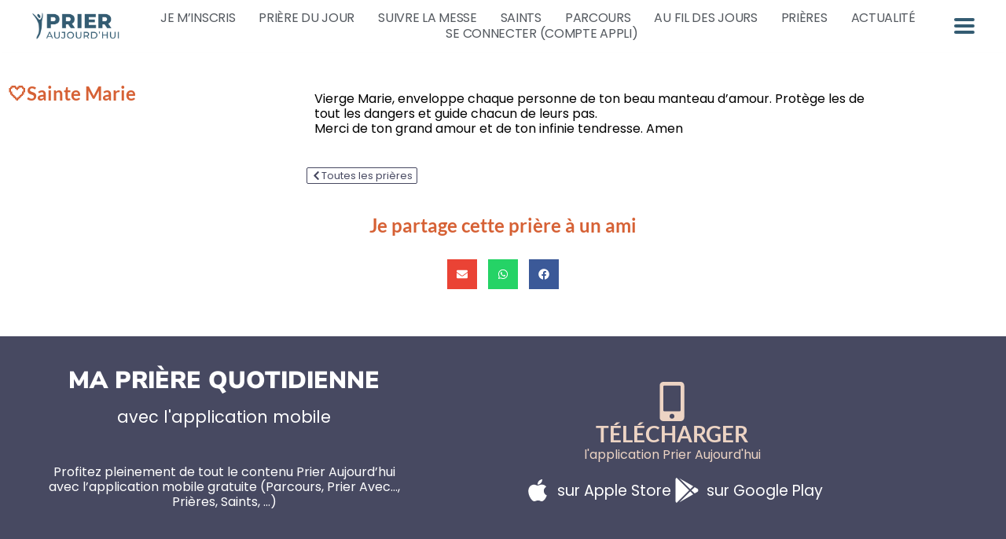

--- FILE ---
content_type: text/html; charset=UTF-8
request_url: https://prieraujourdhui.com/prieres/705338/
body_size: 17602
content:
<!DOCTYPE html>
<html lang="fr-FR" prefix="og: https://ogp.me/ns#">
<head>
	<meta charset="UTF-8">
	<meta name="viewport" content="width=device-width, initial-scale=1.0, viewport-fit=cover" />		
<!-- Optimisation des moteurs de recherche par Rank Math PRO - https://rankmath.com/ -->
<title>🤍Sainte Marie - Prier Aujourd&#039;hui</title>
<meta name="robots" content="index, follow, max-snippet:-1, max-video-preview:-1, max-image-preview:large"/>
<link rel="canonical" href="https://prieraujourdhui.com/prieres/705338/" />
<meta property="og:locale" content="fr_FR" />
<meta property="og:type" content="article" />
<meta property="og:title" content="🤍Sainte Marie - Prier Aujourd&#039;hui" />
<meta property="og:url" content="https://prieraujourdhui.com/prieres/705338/" />
<meta property="og:site_name" content="Prier Aujourd&#039;hui " />
<meta property="article:publisher" content="https://www.facebook.com/DecouvrirDieuFR/" />
<meta property="fb:app_id" content="1058084907630186" />
<meta name="twitter:card" content="summary_large_image" />
<meta name="twitter:title" content="🤍Sainte Marie - Prier Aujourd&#039;hui" />
<!-- /Extension Rank Math WordPress SEO -->

<link rel='dns-prefetch' href='//unpkg.com' />
<link rel='dns-prefetch' href='//www.googletagmanager.com' />
<link rel='dns-prefetch' href='//cdnjs.cloudflare.com' />
<link rel='dns-prefetch' href='//maxcdn.bootstrapcdn.com' />
<link rel='dns-prefetch' href='//fonts.googleapis.com' />
<link rel='dns-prefetch' href='//use.fontawesome.com' />

<script>
var MP3jPLAYLISTS = [];
var MP3jPLAYERS = [];
</script>
<link rel="alternate" title="oEmbed (JSON)" type="application/json+oembed" href="https://prieraujourdhui.com/wp-json/oembed/1.0/embed?url=https%3A%2F%2Fprieraujourdhui.com%2Fprieres%2F705338%2F" />
<link rel="alternate" title="oEmbed (XML)" type="text/xml+oembed" href="https://prieraujourdhui.com/wp-json/oembed/1.0/embed?url=https%3A%2F%2Fprieraujourdhui.com%2Fprieres%2F705338%2F&#038;format=xml" />
<style id='wp-img-auto-sizes-contain-inline-css' type='text/css'>
img:is([sizes=auto i],[sizes^="auto," i]){contain-intrinsic-size:3000px 1500px}
/*# sourceURL=wp-img-auto-sizes-contain-inline-css */
</style>
<link rel='stylesheet' id='leaflet-css-css' href='https://unpkg.com/leaflet/dist/leaflet.css?ver=6.9' type='text/css' media='all' />
<link rel='stylesheet' id='leaflet-routing-machine-css-css' href='https://unpkg.com/leaflet-routing-machine/dist/leaflet-routing-machine.css?ver=6.9' type='text/css' media='all' />
<link rel='stylesheet' id='fluentform-elementor-widget-css' href='https://prieraujourdhui.com/wp-content/plugins/fluentform/assets/css/fluent-forms-elementor-widget.css?ver=6.1.12' type='text/css' media='all' />
<link rel='stylesheet' id='wp-block-library-css' href='https://prieraujourdhui.com/wp-includes/css/dist/block-library/style.min.css?ver=6.9' type='text/css' media='all' />
<style id='classic-theme-styles-inline-css' type='text/css'>
/*! This file is auto-generated */
.wp-block-button__link{color:#fff;background-color:#32373c;border-radius:9999px;box-shadow:none;text-decoration:none;padding:calc(.667em + 2px) calc(1.333em + 2px);font-size:1.125em}.wp-block-file__button{background:#32373c;color:#fff;text-decoration:none}
/*# sourceURL=/wp-includes/css/classic-themes.min.css */
</style>
<style id='presto-player-popup-trigger-style-inline-css' type='text/css'>
:where(.wp-block-presto-player-popup-trigger) {
  /* reduce specificity */
  display: grid;
  gap: 1rem;
  cursor: pointer;
}

/* Play icon overlay for popup image trigger variation */
:where(.presto-popup-image-trigger) {
  position: relative;
  cursor: pointer;
}

:where(.presto-popup-image-trigger)::before {
  content: "";
  position: absolute;
  top: 50%;
  left: 50%;
  transform: translate(-50%, -50%);
  width: 48px;
  height: 48px;
  background-image: url("/wp-content/plugins/presto-player/src/admin/blocks/blocks/popup-trigger/../../../../../img/play-button.svg");
  background-size: contain;
  background-repeat: no-repeat;
  background-position: center;
  z-index: 10;
  pointer-events: none;
}

:where(.presto-popup-image-trigger img) {
  display: block;
  width: 100%;
  height: auto;
  filter: brightness(0.5);
}
/*# sourceURL=https://prieraujourdhui.com/wp-content/plugins/presto-player/src/admin/blocks/blocks/popup-trigger/style.css */
</style>
<style id='presto-player-popup-media-style-inline-css' type='text/css'>
.wp-block-presto-player-popup.is-selected .wp-block-presto-player-popup-media {
  display: initial;
}

.wp-block-presto-player-popup.has-child-selected .wp-block-presto-player-popup-media {
  display: initial;
}

.presto-popup__overlay {
  position: fixed;
  top: 0;
  left: 0;
  z-index: 100000;
  overflow: hidden;
  width: 100%;
  height: 100vh;
  box-sizing: border-box;
  padding: 0 5%;
  visibility: hidden;
  opacity: 0;
  display: flex;
  align-items: center;
  justify-content: center;
  transition:
    opacity 0.2s ease,
    visibility 0.2s ease;

  --presto-popup-media-width: 1280px;
  --presto-popup-background-color: rgba(0, 0, 0, 0.917);
}

.presto-popup--active {
  visibility: visible;
  opacity: 1;
}

.presto-popup--active .presto-popup__content {
  transform: scale(1);
}

.presto-popup__content {
  position: relative;
  z-index: 9999999999;
  width: 100%;
  max-width: var(--presto-popup-media-width);
  transform: scale(0.9);
  transition: transform 0.2s ease;
}

.presto-popup__close-button {
  position: absolute;
  top: calc(env(safe-area-inset-top) + 16px);
  right: calc(env(safe-area-inset-right) + 16px);
  padding: 0;
  cursor: pointer;
  z-index: 5000000;
  min-width: 24px;
  min-height: 24px;
  width: 24px;
  height: 24px;
  display: flex;
  align-items: center;
  justify-content: center;
  border: none;
  background: none;
  box-shadow: none;
  transition: opacity 0.2s ease;
}

.presto-popup__close-button:hover,
.presto-popup__close-button:focus {
  opacity: 0.8;
  background: none;
  border: none;
}

.presto-popup__close-button:not(:hover):not(:active):not(.has-background) {
  background: none;
  border: none;
}

.presto-popup__close-button svg {
  width: 24px;
  height: 24px;
  fill: white;
}

.presto-popup__scrim {
  width: 100%;
  height: 100%;
  position: absolute;
  z-index: 2000000;
  background-color: var(--presto-popup-background-color, rgb(255, 255, 255));
}

.presto-popup__speak {
  position: absolute;
  width: 1px;
  height: 1px;
  padding: 0;
  margin: -1px;
  overflow: hidden;
  clip: rect(0, 0, 0, 0);
  white-space: nowrap;
  border: 0;
}
/*# sourceURL=https://prieraujourdhui.com/wp-content/plugins/presto-player/src/admin/blocks/blocks/popup-media/style.css */
</style>
<link rel='stylesheet' id='jet-engine-frontend-css' href='https://prieraujourdhui.com/wp-content/plugins/jet-engine/assets/css/frontend.css?ver=3.8.2' type='text/css' media='all' />
<style id='global-styles-inline-css' type='text/css'>
:root{--wp--preset--aspect-ratio--square: 1;--wp--preset--aspect-ratio--4-3: 4/3;--wp--preset--aspect-ratio--3-4: 3/4;--wp--preset--aspect-ratio--3-2: 3/2;--wp--preset--aspect-ratio--2-3: 2/3;--wp--preset--aspect-ratio--16-9: 16/9;--wp--preset--aspect-ratio--9-16: 9/16;--wp--preset--color--black: #000000;--wp--preset--color--cyan-bluish-gray: #abb8c3;--wp--preset--color--white: #ffffff;--wp--preset--color--pale-pink: #f78da7;--wp--preset--color--vivid-red: #cf2e2e;--wp--preset--color--luminous-vivid-orange: #ff6900;--wp--preset--color--luminous-vivid-amber: #fcb900;--wp--preset--color--light-green-cyan: #7bdcb5;--wp--preset--color--vivid-green-cyan: #00d084;--wp--preset--color--pale-cyan-blue: #8ed1fc;--wp--preset--color--vivid-cyan-blue: #0693e3;--wp--preset--color--vivid-purple: #9b51e0;--wp--preset--gradient--vivid-cyan-blue-to-vivid-purple: linear-gradient(135deg,rgb(6,147,227) 0%,rgb(155,81,224) 100%);--wp--preset--gradient--light-green-cyan-to-vivid-green-cyan: linear-gradient(135deg,rgb(122,220,180) 0%,rgb(0,208,130) 100%);--wp--preset--gradient--luminous-vivid-amber-to-luminous-vivid-orange: linear-gradient(135deg,rgb(252,185,0) 0%,rgb(255,105,0) 100%);--wp--preset--gradient--luminous-vivid-orange-to-vivid-red: linear-gradient(135deg,rgb(255,105,0) 0%,rgb(207,46,46) 100%);--wp--preset--gradient--very-light-gray-to-cyan-bluish-gray: linear-gradient(135deg,rgb(238,238,238) 0%,rgb(169,184,195) 100%);--wp--preset--gradient--cool-to-warm-spectrum: linear-gradient(135deg,rgb(74,234,220) 0%,rgb(151,120,209) 20%,rgb(207,42,186) 40%,rgb(238,44,130) 60%,rgb(251,105,98) 80%,rgb(254,248,76) 100%);--wp--preset--gradient--blush-light-purple: linear-gradient(135deg,rgb(255,206,236) 0%,rgb(152,150,240) 100%);--wp--preset--gradient--blush-bordeaux: linear-gradient(135deg,rgb(254,205,165) 0%,rgb(254,45,45) 50%,rgb(107,0,62) 100%);--wp--preset--gradient--luminous-dusk: linear-gradient(135deg,rgb(255,203,112) 0%,rgb(199,81,192) 50%,rgb(65,88,208) 100%);--wp--preset--gradient--pale-ocean: linear-gradient(135deg,rgb(255,245,203) 0%,rgb(182,227,212) 50%,rgb(51,167,181) 100%);--wp--preset--gradient--electric-grass: linear-gradient(135deg,rgb(202,248,128) 0%,rgb(113,206,126) 100%);--wp--preset--gradient--midnight: linear-gradient(135deg,rgb(2,3,129) 0%,rgb(40,116,252) 100%);--wp--preset--font-size--small: 13px;--wp--preset--font-size--medium: 20px;--wp--preset--font-size--large: 36px;--wp--preset--font-size--x-large: 42px;--wp--preset--spacing--20: 0.44rem;--wp--preset--spacing--30: 0.67rem;--wp--preset--spacing--40: 1rem;--wp--preset--spacing--50: 1.5rem;--wp--preset--spacing--60: 2.25rem;--wp--preset--spacing--70: 3.38rem;--wp--preset--spacing--80: 5.06rem;--wp--preset--shadow--natural: 6px 6px 9px rgba(0, 0, 0, 0.2);--wp--preset--shadow--deep: 12px 12px 50px rgba(0, 0, 0, 0.4);--wp--preset--shadow--sharp: 6px 6px 0px rgba(0, 0, 0, 0.2);--wp--preset--shadow--outlined: 6px 6px 0px -3px rgb(255, 255, 255), 6px 6px rgb(0, 0, 0);--wp--preset--shadow--crisp: 6px 6px 0px rgb(0, 0, 0);}:root :where(.is-layout-flow) > :first-child{margin-block-start: 0;}:root :where(.is-layout-flow) > :last-child{margin-block-end: 0;}:root :where(.is-layout-flow) > *{margin-block-start: 24px;margin-block-end: 0;}:root :where(.is-layout-constrained) > :first-child{margin-block-start: 0;}:root :where(.is-layout-constrained) > :last-child{margin-block-end: 0;}:root :where(.is-layout-constrained) > *{margin-block-start: 24px;margin-block-end: 0;}:root :where(.is-layout-flex){gap: 24px;}:root :where(.is-layout-grid){gap: 24px;}body .is-layout-flex{display: flex;}.is-layout-flex{flex-wrap: wrap;align-items: center;}.is-layout-flex > :is(*, div){margin: 0;}body .is-layout-grid{display: grid;}.is-layout-grid > :is(*, div){margin: 0;}.has-black-color{color: var(--wp--preset--color--black) !important;}.has-cyan-bluish-gray-color{color: var(--wp--preset--color--cyan-bluish-gray) !important;}.has-white-color{color: var(--wp--preset--color--white) !important;}.has-pale-pink-color{color: var(--wp--preset--color--pale-pink) !important;}.has-vivid-red-color{color: var(--wp--preset--color--vivid-red) !important;}.has-luminous-vivid-orange-color{color: var(--wp--preset--color--luminous-vivid-orange) !important;}.has-luminous-vivid-amber-color{color: var(--wp--preset--color--luminous-vivid-amber) !important;}.has-light-green-cyan-color{color: var(--wp--preset--color--light-green-cyan) !important;}.has-vivid-green-cyan-color{color: var(--wp--preset--color--vivid-green-cyan) !important;}.has-pale-cyan-blue-color{color: var(--wp--preset--color--pale-cyan-blue) !important;}.has-vivid-cyan-blue-color{color: var(--wp--preset--color--vivid-cyan-blue) !important;}.has-vivid-purple-color{color: var(--wp--preset--color--vivid-purple) !important;}.has-black-background-color{background-color: var(--wp--preset--color--black) !important;}.has-cyan-bluish-gray-background-color{background-color: var(--wp--preset--color--cyan-bluish-gray) !important;}.has-white-background-color{background-color: var(--wp--preset--color--white) !important;}.has-pale-pink-background-color{background-color: var(--wp--preset--color--pale-pink) !important;}.has-vivid-red-background-color{background-color: var(--wp--preset--color--vivid-red) !important;}.has-luminous-vivid-orange-background-color{background-color: var(--wp--preset--color--luminous-vivid-orange) !important;}.has-luminous-vivid-amber-background-color{background-color: var(--wp--preset--color--luminous-vivid-amber) !important;}.has-light-green-cyan-background-color{background-color: var(--wp--preset--color--light-green-cyan) !important;}.has-vivid-green-cyan-background-color{background-color: var(--wp--preset--color--vivid-green-cyan) !important;}.has-pale-cyan-blue-background-color{background-color: var(--wp--preset--color--pale-cyan-blue) !important;}.has-vivid-cyan-blue-background-color{background-color: var(--wp--preset--color--vivid-cyan-blue) !important;}.has-vivid-purple-background-color{background-color: var(--wp--preset--color--vivid-purple) !important;}.has-black-border-color{border-color: var(--wp--preset--color--black) !important;}.has-cyan-bluish-gray-border-color{border-color: var(--wp--preset--color--cyan-bluish-gray) !important;}.has-white-border-color{border-color: var(--wp--preset--color--white) !important;}.has-pale-pink-border-color{border-color: var(--wp--preset--color--pale-pink) !important;}.has-vivid-red-border-color{border-color: var(--wp--preset--color--vivid-red) !important;}.has-luminous-vivid-orange-border-color{border-color: var(--wp--preset--color--luminous-vivid-orange) !important;}.has-luminous-vivid-amber-border-color{border-color: var(--wp--preset--color--luminous-vivid-amber) !important;}.has-light-green-cyan-border-color{border-color: var(--wp--preset--color--light-green-cyan) !important;}.has-vivid-green-cyan-border-color{border-color: var(--wp--preset--color--vivid-green-cyan) !important;}.has-pale-cyan-blue-border-color{border-color: var(--wp--preset--color--pale-cyan-blue) !important;}.has-vivid-cyan-blue-border-color{border-color: var(--wp--preset--color--vivid-cyan-blue) !important;}.has-vivid-purple-border-color{border-color: var(--wp--preset--color--vivid-purple) !important;}.has-vivid-cyan-blue-to-vivid-purple-gradient-background{background: var(--wp--preset--gradient--vivid-cyan-blue-to-vivid-purple) !important;}.has-light-green-cyan-to-vivid-green-cyan-gradient-background{background: var(--wp--preset--gradient--light-green-cyan-to-vivid-green-cyan) !important;}.has-luminous-vivid-amber-to-luminous-vivid-orange-gradient-background{background: var(--wp--preset--gradient--luminous-vivid-amber-to-luminous-vivid-orange) !important;}.has-luminous-vivid-orange-to-vivid-red-gradient-background{background: var(--wp--preset--gradient--luminous-vivid-orange-to-vivid-red) !important;}.has-very-light-gray-to-cyan-bluish-gray-gradient-background{background: var(--wp--preset--gradient--very-light-gray-to-cyan-bluish-gray) !important;}.has-cool-to-warm-spectrum-gradient-background{background: var(--wp--preset--gradient--cool-to-warm-spectrum) !important;}.has-blush-light-purple-gradient-background{background: var(--wp--preset--gradient--blush-light-purple) !important;}.has-blush-bordeaux-gradient-background{background: var(--wp--preset--gradient--blush-bordeaux) !important;}.has-luminous-dusk-gradient-background{background: var(--wp--preset--gradient--luminous-dusk) !important;}.has-pale-ocean-gradient-background{background: var(--wp--preset--gradient--pale-ocean) !important;}.has-electric-grass-gradient-background{background: var(--wp--preset--gradient--electric-grass) !important;}.has-midnight-gradient-background{background: var(--wp--preset--gradient--midnight) !important;}.has-small-font-size{font-size: var(--wp--preset--font-size--small) !important;}.has-medium-font-size{font-size: var(--wp--preset--font-size--medium) !important;}.has-large-font-size{font-size: var(--wp--preset--font-size--large) !important;}.has-x-large-font-size{font-size: var(--wp--preset--font-size--x-large) !important;}
:root :where(.wp-block-pullquote){font-size: 1.5em;line-height: 1.6;}
/*# sourceURL=global-styles-inline-css */
</style>
<link rel='stylesheet' id='maincss-css' href='https://prieraujourdhui.com/wp-content/plugins/math-captcha-for-elementor-forms//assets/css/main.css?ver=6.9' type='text/css' media='all' />
<link rel='stylesheet' id='widget-detector-elementor-css' href='https://prieraujourdhui.com/wp-content/plugins/widget-detector-elementor/public/css/widget-detector-elementor-public.css?ver=1' type='text/css' media='all' />
<link rel='stylesheet' id='dce-style-css' href='https://prieraujourdhui.com/wp-content/plugins/dynamic-content-for-elementor/assets/css/style.css?ver=3.3.23' type='text/css' media='all' />
<link rel='stylesheet' id='dce-dynamic-visibility-css' href='https://prieraujourdhui.com/wp-content/plugins/dynamic-content-for-elementor/assets/css/dynamic-visibility.css?ver=3.3.23' type='text/css' media='all' />
<link rel='stylesheet' id='wp-members-css' href='https://prieraujourdhui.com/wp-content/plugins/wp-members/assets/css/forms/generic-no-float.min.css?ver=3.5.5.1' type='text/css' media='all' />
<link rel='stylesheet' id='elementor-frontend-css' href='https://prieraujourdhui.com/wp-content/plugins/elementor/assets/css/frontend.min.css?ver=3.34.0' type='text/css' media='all' />
<link rel='stylesheet' id='widget-image-css' href='https://prieraujourdhui.com/wp-content/plugins/elementor/assets/css/widget-image.min.css?ver=3.34.0' type='text/css' media='all' />
<link rel='stylesheet' id='e-motion-fx-css' href='https://prieraujourdhui.com/wp-content/plugins/elementor-pro/assets/css/modules/motion-fx.min.css?ver=3.34.0' type='text/css' media='all' />
<link rel='stylesheet' id='widget-nav-menu-css' href='https://prieraujourdhui.com/wp-content/plugins/elementor-pro/assets/css/widget-nav-menu.min.css?ver=3.34.0' type='text/css' media='all' />
<link rel='stylesheet' id='widget-pp-advanced-menu-css' href='https://prieraujourdhui.com/wp-content/plugins/powerpack-elements/assets/css/min/widget-advanced-menu.min.css?ver=2.12.15' type='text/css' media='all' />
<link rel='stylesheet' id='e-sticky-css' href='https://prieraujourdhui.com/wp-content/plugins/elementor-pro/assets/css/modules/sticky.min.css?ver=3.34.0' type='text/css' media='all' />
<link rel='stylesheet' id='widget-heading-css' href='https://prieraujourdhui.com/wp-content/plugins/elementor/assets/css/widget-heading.min.css?ver=3.34.0' type='text/css' media='all' />
<link rel='stylesheet' id='widget-post-info-css' href='https://prieraujourdhui.com/wp-content/plugins/elementor-pro/assets/css/widget-post-info.min.css?ver=3.34.0' type='text/css' media='all' />
<link rel='stylesheet' id='widget-icon-list-css' href='https://prieraujourdhui.com/wp-content/plugins/elementor/assets/css/widget-icon-list.min.css?ver=3.34.0' type='text/css' media='all' />
<link rel='stylesheet' id='widget-share-buttons-css' href='https://prieraujourdhui.com/wp-content/plugins/elementor-pro/assets/css/widget-share-buttons.min.css?ver=3.34.0' type='text/css' media='all' />
<link rel='stylesheet' id='e-apple-webkit-css' href='https://prieraujourdhui.com/wp-content/plugins/elementor/assets/css/conditionals/apple-webkit.min.css?ver=3.34.0' type='text/css' media='all' />
<link rel='stylesheet' id='jet-blocks-css' href='https://prieraujourdhui.com/wp-content/uploads/elementor/css/custom-jet-blocks.css?ver=1.3.22' type='text/css' media='all' />
<link rel='stylesheet' id='elementor-post-242122-css' href='https://prieraujourdhui.com/wp-content/uploads/elementor/css/post-242122.css?ver=1767839148' type='text/css' media='all' />
<link rel='stylesheet' id='dashicons-css' href='https://prieraujourdhui.com/wp-includes/css/dashicons.min.css?ver=6.9' type='text/css' media='all' />
<link rel='stylesheet' id='jet-blog-css' href='https://prieraujourdhui.com/wp-content/plugins/jet-blog/assets/css/jet-blog.css?ver=2.4.7.1' type='text/css' media='all' />
<link rel='stylesheet' id='font-awesome-5-all-css' href='https://prieraujourdhui.com/wp-content/plugins/elementor/assets/lib/font-awesome/css/all.min.css?ver=3.34.0' type='text/css' media='all' />
<link rel='stylesheet' id='font-awesome-4-shim-css' href='https://prieraujourdhui.com/wp-content/plugins/elementor/assets/lib/font-awesome/css/v4-shims.min.css?ver=3.34.0' type='text/css' media='all' />
<link rel='stylesheet' id='pp-extensions-css' href='https://prieraujourdhui.com/wp-content/plugins/powerpack-elements/assets/css/min/extensions.min.css?ver=2.12.15' type='text/css' media='all' />
<link rel='stylesheet' id='pp-tooltip-css' href='https://prieraujourdhui.com/wp-content/plugins/powerpack-elements/assets/css/min/tooltip.min.css?ver=2.12.15' type='text/css' media='all' />
<link rel='stylesheet' id='elementor-post-48660-css' href='https://prieraujourdhui.com/wp-content/uploads/elementor/css/post-48660.css?ver=1767839149' type='text/css' media='all' />
<link rel='stylesheet' id='elementor-post-48677-css' href='https://prieraujourdhui.com/wp-content/uploads/elementor/css/post-48677.css?ver=1767839149' type='text/css' media='all' />
<link rel='stylesheet' id='elementor-post-726605-css' href='https://prieraujourdhui.com/wp-content/uploads/elementor/css/post-726605.css?ver=1767839149' type='text/css' media='all' />
<link rel='stylesheet' id='jquery-chosen-css' href='https://prieraujourdhui.com/wp-content/plugins/jet-search/assets/lib/chosen/chosen.min.css?ver=1.8.7' type='text/css' media='all' />
<link rel='stylesheet' id='jet-search-css' href='https://prieraujourdhui.com/wp-content/plugins/jet-search/assets/css/jet-search.css?ver=3.5.16.1' type='text/css' media='all' />
<link rel='stylesheet' id='jplayer-style-css' href='https://prieraujourdhui.com/wp-content/plugins/emmadevpt-function/css/jplayer.blue.monday.css?ver=1.0' type='text/css' media='all' />
<link rel='stylesheet' id='style-w3-css' href='https://prieraujourdhui.com/wp-content/themes/emma-theme/css/w3.css?ver=4.0' type='text/css' media='all' />
<link rel='stylesheet' id='dd-bootstrap-style-css' href='https://maxcdn.bootstrapcdn.com/bootstrap/4.2.0/css/bootstrap.min.css?ver=4.0.0' type='text/css' media='all' />
<link rel='stylesheet' id='dd-gf-css' href='https://fonts.googleapis.com/css?family=Fjalla+One%7CLato%3A400%2C700%2C900%7COswald%3A400%2C500%2C700%7CNorican%7CNoto+Sans%3A400%2C400i%2C700%2C700i%7CEB+Garamond%3A400%2C700%7CRaleway%3A300%2C400%2C500%2C700%2C800%7CPoppins%3A300%2C400%2C500%2C700&#038;ver=4.7.0' type='text/css' media='all' />
<link rel='stylesheet' id='style-dana-bs-css' href='https://prieraujourdhui.com/wp-content/themes/emma-theme/css/dana-bs.css?ver=20260131093248' type='text/css' media='all' />
<link rel='stylesheet' id='thickbox-css' href='https://prieraujourdhui.com/wp-includes/js/thickbox/thickbox.css?ver=6.9' type='text/css' media='all' />
<link rel='stylesheet' id='magnific-popup-style-css' href='https://prieraujourdhui.com/wp-content/themes/emma-theme/css/magnific-popup.css?ver=1.0' type='text/css' media='all' />
<link rel='stylesheet' id='font-awesome-css' href='https://prieraujourdhui.com/wp-content/plugins/elementor/assets/lib/font-awesome/css/font-awesome.min.css?ver=4.7.0' type='text/css' media='all' />
<link rel='stylesheet' id='font-awesome-5-css' href='//use.fontawesome.com/releases/v5.5.0/css/all.css?ver=5.5.0' type='text/css' media='all' />
<link rel='stylesheet' id='plyr-style-css' href='https://prieraujourdhui.com/wp-content/themes/emma-theme/plyr/plyr.css?ver=1.0' type='text/css' media='all' />
<link rel='stylesheet' id='font-awesome-social-css' href='//cdnjs.cloudflare.com/ajax/libs/font-awesome/4.7.0/css/font-awesome.min.css?ver=4.4.9' type='text/css' media='' />
<link rel='stylesheet' id='style-custom-css' href='https://prieraujourdhui.com/wp-content/themes/emma-theme/css/custom.css?ver=20260131093248' type='text/css' media='all' />
<link rel='stylesheet' id='mp3-jplayer-css' href='https://prieraujourdhui.com/wp-content/plugins/mp3-jplayer/css/dark.css?ver=2.7.3' type='text/css' media='all' />
<link rel='stylesheet' id='elementor-gf-local-lato-css' href='https://prieraujourdhui.com/wp-content/uploads/elementor/google-fonts/css/lato.css?ver=1745496734' type='text/css' media='all' />
<link rel='stylesheet' id='elementor-gf-local-poppins-css' href='https://prieraujourdhui.com/wp-content/uploads/elementor/google-fonts/css/poppins.css?ver=1745496735' type='text/css' media='all' />
<link rel='stylesheet' id='elementor-gf-local-nunito-css' href='https://prieraujourdhui.com/wp-content/uploads/elementor/google-fonts/css/nunito.css?ver=1745496736' type='text/css' media='all' />
<script type="text/javascript" src="https://unpkg.com/leaflet/dist/leaflet.js" id="leaflet-js-js"></script>
<script type="text/javascript" src="https://unpkg.com/leaflet-routing-machine/dist/leaflet-routing-machine.js" id="leaflet-routing-machine-js-js"></script>
<script type="text/javascript" src="https://prieraujourdhui.com/wp-content/plugins/emma-app-parcours/js/app-parcours-maps.js?ver=20260131093248" id="app-parcours-maps-custom-js-js"></script>
<script type="text/javascript" id="jquery-core-js-extra">
/* <![CDATA[ */
var pp = {"ajax_url":"https://prieraujourdhui.com/wp-admin/admin-ajax.php"};
//# sourceURL=jquery-core-js-extra
/* ]]> */
</script>
<script type="text/javascript" src="https://prieraujourdhui.com/wp-includes/js/jquery/jquery.min.js?ver=3.7.1" id="jquery-core-js"></script>
<script type="text/javascript" src="https://prieraujourdhui.com/wp-includes/js/jquery/jquery-migrate.min.js?ver=3.4.1" id="jquery-migrate-js"></script>
<script type="text/javascript" src="https://prieraujourdhui.com/wp-includes/js/imagesloaded.min.js?ver=6.9" id="imagesLoaded-js"></script>
<script type="text/javascript" src="https://prieraujourdhui.com/wp-content/plugins/podlove-web-player/web-player/embed.js?ver=5.9.2" id="podlove-web-player-player-js"></script>
<script type="text/javascript" src="https://prieraujourdhui.com/wp-content/plugins/podlove-web-player/js/cache.js?ver=5.9.2" id="podlove-web-player-player-cache-js"></script>
<script type="text/javascript" src="https://prieraujourdhui.com/wp-content/plugins/elementor/assets/lib/font-awesome/js/v4-shims.min.js?ver=3.34.0" id="font-awesome-4-shim-js"></script>

<!-- Extrait de code de la balise Google (gtag.js) ajouté par Site Kit -->
<!-- Extrait Google Analytics ajouté par Site Kit -->
<script type="text/javascript" src="https://www.googletagmanager.com/gtag/js?id=GT-K8G6PSJ" id="google_gtagjs-js" async></script>
<script type="text/javascript" id="google_gtagjs-js-after">
/* <![CDATA[ */
window.dataLayer = window.dataLayer || [];function gtag(){dataLayer.push(arguments);}
gtag("set","linker",{"domains":["prieraujourdhui.com"]});
gtag("js", new Date());
gtag("set", "developer_id.dZTNiMT", true);
gtag("config", "GT-K8G6PSJ");
 window._googlesitekit = window._googlesitekit || {}; window._googlesitekit.throttledEvents = []; window._googlesitekit.gtagEvent = (name, data) => { var key = JSON.stringify( { name, data } ); if ( !! window._googlesitekit.throttledEvents[ key ] ) { return; } window._googlesitekit.throttledEvents[ key ] = true; setTimeout( () => { delete window._googlesitekit.throttledEvents[ key ]; }, 5 ); gtag( "event", name, { ...data, event_source: "site-kit" } ); }; 
//# sourceURL=google_gtagjs-js-after
/* ]]> */
</script>
<script type="text/javascript" src="https://prieraujourdhui.com/wp-content/plugins/emmadevpt-function/js/cmo-paroisse.js" id="edition-paroisse-js"></script>
<script type="text/javascript" src="https://prieraujourdhui.com/wp-content/plugins/emmadevpt-function/js/mon-carnet.js" id="mon-carnet-js"></script>
<script type="text/javascript" id="emma-script-js-before">
/* <![CDATA[ */
var ajaxurl = "https:\/\/prieraujourdhui.com\/wp-admin\/admin-ajax.php"
//# sourceURL=emma-script-js-before
/* ]]> */
</script>
<script type="text/javascript" src="https://prieraujourdhui.com/wp-content/plugins/emmadevpt-function/js/emma-script.js" id="emma-script-js"></script>
<script type="text/javascript" src="https://prieraujourdhui.com/wp-content/plugins/emmadevpt-function/js/jquery.jplayer.min.js" id="jplayer-js"></script>
<script type="text/javascript" src="https://prieraujourdhui.com/wp-content/plugins/emmadevpt-function/js/emma-jplayer.js" id="emma-jplayer-js"></script>
<script type="text/javascript" src="https://prieraujourdhui.com/wp-content/plugins/emmadevpt-function/js/farbtastic.js?ver=2.0.0" id="farbtastic-js"></script>
<script type="text/javascript" src="https://cdnjs.cloudflare.com/ajax/libs/popper.js/1.12.9/umd/popper.min.js?ver=1.12.9" id="dd-popper-script-js"></script>
<script type="text/javascript" src="https://maxcdn.bootstrapcdn.com/bootstrap/4.0.0/js/bootstrap.min.js?ver=4.0.0" id="dd-bootstrap-script-js"></script>
<link rel="https://api.w.org/" href="https://prieraujourdhui.com/wp-json/" /><link rel="alternate" title="JSON" type="application/json" href="https://prieraujourdhui.com/wp-json/wp/v2/prayers/705338" /><link rel="EditURI" type="application/rsd+xml" title="RSD" href="https://prieraujourdhui.com/xmlrpc.php?rsd" />
<meta name="generator" content="WordPress 6.9" />
<link rel='shortlink' href='https://prieraujourdhui.com/?p=705338' />
<meta name="generator" content="Site Kit by Google 1.168.0" /><script>
  var bs_math_captcha_plus_sign = false;
  var bs_math_captcha_minus_sign = false;
  var bs_math_captcha_multiply_sign = false;
      bs_math_captcha_plus_sign = true;
      bs_math_captcha_minus_sign = true;
      bs_math_captcha_multiply_sign = true;
   jQuery(document).ready(function($) {
    $(document).on('click', '.bs-submit-button-event', function (e) {   
      e.stopPropagation();
          if ($(".elementor-field-type-submit .elementor-button").is(":disabled"))
          {
          $('#errorcaptcha').show();
          $('#bs_ebcaptchainput').css('border-color', 'red');
            if ($("#errorcaptcha").length == 0) {
              $('<p id="errorcaptcha">Error Label</p>').insertBefore('.elementor-field-type-submit');
              $('#bs_ebcaptchainput').css('border-color', 'red');
            }
          }
          else {
            $('#errorcaptcha').hide();
            $('#bs_ebcaptchainput').css('border-color', '');
        }
      });
  });
</script>
<!-- Meta Pixel Code -->
<script>
!function(f,b,e,v,n,t,s)
{if(f.fbq)return;n=f.fbq=function(){n.callMethod?
n.callMethod.apply(n,arguments):n.queue.push(arguments)};
if(!f._fbq)f._fbq=n;n.push=n;n.loaded=!0;n.version='2.0';
n.queue=[];t=b.createElement(e);t.async=!0;
t.src=v;s=b.getElementsByTagName(e)[0];
s.parentNode.insertBefore(t,s)}(window, document,'script',
'https://connect.facebook.net/en_US/fbevents.js');
fbq('init', '669078491204037');
fbq('track', 'PageView');
</script>
<noscript><img height="1" width="1" style="display:none"
src=https://www.facebook.com/tr?id=669078491204037&ev=PageView&noscript=1
/></noscript>
<!-- End Meta Pixel Code -->

<style type="text/css">.recentcomments a{display:inline !important;padding:0 !important;margin:0 !important;}</style>			<style>
				.e-con.e-parent:nth-of-type(n+4):not(.e-lazyloaded):not(.e-no-lazyload),
				.e-con.e-parent:nth-of-type(n+4):not(.e-lazyloaded):not(.e-no-lazyload) * {
					background-image: none !important;
				}
				@media screen and (max-height: 1024px) {
					.e-con.e-parent:nth-of-type(n+3):not(.e-lazyloaded):not(.e-no-lazyload),
					.e-con.e-parent:nth-of-type(n+3):not(.e-lazyloaded):not(.e-no-lazyload) * {
						background-image: none !important;
					}
				}
				@media screen and (max-height: 640px) {
					.e-con.e-parent:nth-of-type(n+2):not(.e-lazyloaded):not(.e-no-lazyload),
					.e-con.e-parent:nth-of-type(n+2):not(.e-lazyloaded):not(.e-no-lazyload) * {
						background-image: none !important;
					}
				}
			</style>
			
<!-- Extrait Google Tag Manager ajouté par Site Kit -->
<script type="text/javascript">
/* <![CDATA[ */

			( function( w, d, s, l, i ) {
				w[l] = w[l] || [];
				w[l].push( {'gtm.start': new Date().getTime(), event: 'gtm.js'} );
				var f = d.getElementsByTagName( s )[0],
					j = d.createElement( s ), dl = l != 'dataLayer' ? '&l=' + l : '';
				j.async = true;
				j.src = 'https://www.googletagmanager.com/gtm.js?id=' + i + dl;
				f.parentNode.insertBefore( j, f );
			} )( window, document, 'script', 'dataLayer', 'GTM-P7BFQKN4' );
			
/* ]]> */
</script>

<!-- End Google Tag Manager snippet added by Site Kit -->
<link rel="icon" href="https://prieraujourdhui.com/wp-content/uploads/2019/07/cropped-DANA_icon_app-32x32.png" sizes="32x32" />
<link rel="icon" href="https://prieraujourdhui.com/wp-content/uploads/2019/07/cropped-DANA_icon_app-192x192.png" sizes="192x192" />
<link rel="apple-touch-icon" href="https://prieraujourdhui.com/wp-content/uploads/2019/07/cropped-DANA_icon_app-180x180.png" />
<meta name="msapplication-TileImage" content="https://prieraujourdhui.com/wp-content/uploads/2019/07/cropped-DANA_icon_app-270x270.png" />
</head>
<body class="wp-singular prayers-template-default single single-prayers postid-705338 wp-custom-logo wp-theme-emma-theme site-aujourdhui site-dana elementor-default elementor-template-full-width elementor-kit-242122 elementor-page-726605">
		<!-- Extrait Google Tag Manager (noscript) ajouté par Site Kit -->
		<noscript>
			<iframe src="https://www.googletagmanager.com/ns.html?id=GTM-P7BFQKN4" height="0" width="0" style="display:none;visibility:hidden"></iframe>
		</noscript>
		<!-- End Google Tag Manager (noscript) snippet added by Site Kit -->
				<header data-elementor-type="header" data-elementor-id="48660" class="elementor elementor-48660 elementor-location-header" data-elementor-post-type="elementor_library">
					<header data-dce-background-color="#FFFFFF" class="elementor-section elementor-top-section elementor-element elementor-element-a6f3209 elementor-section-content-middle elementor-section-full_width elementor-section-stretched elementor-section-height-default elementor-section-height-default" data-id="a6f3209" data-element_type="section" data-settings="{&quot;background_background&quot;:&quot;classic&quot;,&quot;sticky&quot;:&quot;top&quot;,&quot;stretch_section&quot;:&quot;section-stretched&quot;,&quot;jet_parallax_layout_list&quot;:[],&quot;sticky_on&quot;:[&quot;desktop&quot;,&quot;tablet&quot;,&quot;mobile&quot;],&quot;sticky_offset&quot;:0,&quot;sticky_effects_offset&quot;:0,&quot;sticky_anchor_link_offset&quot;:0}">
						<div class="elementor-container elementor-column-gap-no">
					<div data-dce-background-color="#FFFFFF" class="elementor-column elementor-col-33 elementor-top-column elementor-element elementor-element-623578f5" data-id="623578f5" data-element_type="column" data-settings="{&quot;background_background&quot;:&quot;classic&quot;,&quot;motion_fx_motion_fx_scrolling&quot;:&quot;yes&quot;,&quot;motion_fx_devices&quot;:[&quot;desktop&quot;,&quot;tablet&quot;,&quot;mobile&quot;]}">
			<div class="elementor-widget-wrap elementor-element-populated">
						<div class="elementor-element elementor-element-e4b12da elementor-widget elementor-widget-theme-site-logo elementor-widget-image" data-id="e4b12da" data-element_type="widget" data-widget_type="theme-site-logo.default">
				<div class="elementor-widget-container">
											<a href="https://prieraujourdhui.com">
			<img width="2020" height="712" src="https://prieraujourdhui.com/wp-content/uploads/2020/03/logo-prier-aujourdhui.png" class="attachment-full size-full wp-image-819839" alt="" srcset="https://prieraujourdhui.com/wp-content/uploads/2020/03/logo-prier-aujourdhui.png 2020w, https://prieraujourdhui.com/wp-content/uploads/2020/03/logo-prier-aujourdhui-300x106.png 300w, https://prieraujourdhui.com/wp-content/uploads/2020/03/logo-prier-aujourdhui-1024x361.png 1024w, https://prieraujourdhui.com/wp-content/uploads/2020/03/logo-prier-aujourdhui-768x271.png 768w, https://prieraujourdhui.com/wp-content/uploads/2020/03/logo-prier-aujourdhui-1536x541.png 1536w, https://prieraujourdhui.com/wp-content/uploads/2020/03/logo-prier-aujourdhui-720x254.png 720w, https://prieraujourdhui.com/wp-content/uploads/2020/03/logo-prier-aujourdhui-600x211.png 600w, https://prieraujourdhui.com/wp-content/uploads/2020/03/logo-prier-aujourdhui-170x60.png 170w, https://prieraujourdhui.com/wp-content/uploads/2020/03/logo-prier-aujourdhui-1080x381.png 1080w" sizes="(max-width: 2020px) 100vw, 2020px" />				</a>
											</div>
				</div>
					</div>
		</div>
				<div class="elementor-column elementor-col-33 elementor-top-column elementor-element elementor-element-5208efc9" data-id="5208efc9" data-element_type="column" data-settings="{&quot;background_background&quot;:&quot;classic&quot;,&quot;background_motion_fx_motion_fx_scrolling&quot;:&quot;yes&quot;,&quot;background_motion_fx_opacity_effect&quot;:&quot;yes&quot;,&quot;background_motion_fx_opacity_direction&quot;:&quot;in-out&quot;,&quot;background_motion_fx_opacity_range&quot;:{&quot;unit&quot;:&quot;%&quot;,&quot;size&quot;:&quot;&quot;,&quot;sizes&quot;:{&quot;start&quot;:0,&quot;end&quot;:100}},&quot;motion_fx_motion_fx_scrolling&quot;:&quot;yes&quot;,&quot;motion_fx_opacity_effect&quot;:&quot;yes&quot;,&quot;motion_fx_opacity_direction&quot;:&quot;out-in-out&quot;,&quot;motion_fx_opacity_range&quot;:{&quot;unit&quot;:&quot;%&quot;,&quot;size&quot;:&quot;&quot;,&quot;sizes&quot;:{&quot;start&quot;:0,&quot;end&quot;:100}},&quot;background_motion_fx_opacity_level&quot;:{&quot;unit&quot;:&quot;px&quot;,&quot;size&quot;:10,&quot;sizes&quot;:[]},&quot;background_motion_fx_devices&quot;:[&quot;desktop&quot;,&quot;tablet&quot;,&quot;mobile&quot;],&quot;motion_fx_opacity_level&quot;:{&quot;unit&quot;:&quot;px&quot;,&quot;size&quot;:10,&quot;sizes&quot;:[]},&quot;motion_fx_devices&quot;:[&quot;desktop&quot;,&quot;tablet&quot;,&quot;mobile&quot;]}">
			<div class="elementor-widget-wrap elementor-element-populated">
						<div class="elementor-element elementor-element-230c83a elementor-nav-menu__align-center elementor-nav-menu--dropdown-mobile elementor-nav-menu--stretch elementor-nav-menu__text-align-aside elementor-nav-menu--toggle elementor-nav-menu--burger elementor-widget elementor-widget-nav-menu" data-id="230c83a" data-element_type="widget" data-settings="{&quot;full_width&quot;:&quot;stretch&quot;,&quot;submenu_icon&quot;:{&quot;value&quot;:&quot;&lt;i aria-hidden=\&quot;true\&quot; class=\&quot;\&quot;&gt;&lt;\/i&gt;&quot;,&quot;library&quot;:&quot;&quot;},&quot;enabled_visibility&quot;:&quot;yes&quot;,&quot;layout&quot;:&quot;horizontal&quot;,&quot;toggle&quot;:&quot;burger&quot;,&quot;dce_visibility_selected&quot;:&quot;yes&quot;}" data-widget_type="nav-menu.default">
				<div class="elementor-widget-container">
								<nav aria-label="Menu" class="elementor-nav-menu--main elementor-nav-menu__container elementor-nav-menu--layout-horizontal e--pointer-background e--animation-fade">
				<ul id="menu-1-230c83a" class="elementor-nav-menu"><li class="menu-item menu-item-type-custom menu-item-object-custom menu-item-home menu-item-667094"><a href="https://prieraujourdhui.com/#inscription" class="elementor-item elementor-item-anchor">Je m&rsquo;inscris</a></li>
<li class="menu-item menu-item-type-custom menu-item-object-custom menu-item-48956"><a href="https://prieraujourdhui.com/programmation/" class="elementor-item">Prière du jour</a></li>
<li class="menu-item menu-item-type-post_type menu-item-object-page menu-item-1230612"><a href="https://prieraujourdhui.com/suivre-la-messe/" class="elementor-item">Suivre la messe</a></li>
<li class="menu-item menu-item-type-post_type menu-item-object-page menu-item-813392"><a href="https://prieraujourdhui.com/calendrier-saints/" class="elementor-item">Saints</a></li>
<li class="menu-item menu-item-type-post_type menu-item-object-page menu-item-728613"><a href="https://prieraujourdhui.com/parcours-prier-aujourdhui/" class="elementor-item">Parcours</a></li>
<li class="menu-item menu-item-type-post_type_archive menu-item-object-el_editions menu-item-729142"><a href="https://prieraujourdhui.com/editions/" class="elementor-item">Au fil des jours</a></li>
<li class="menu-item menu-item-type-post_type_archive menu-item-object-prayers menu-item-729077"><a href="https://prieraujourdhui.com/prieres/" class="elementor-item">Prières</a></li>
<li class="menu-item menu-item-type-post_type menu-item-object-page current_page_parent menu-item-729212"><a href="https://prieraujourdhui.com/actualite/" class="elementor-item">Actualité</a></li>
<li class="menu-item menu-item-type-post_type menu-item-object-page menu-item-542801"><a href="https://prieraujourdhui.com/connexion/" class="elementor-item">Se connecter (compte appli)</a></li>
</ul>			</nav>
					<div class="elementor-menu-toggle" role="button" tabindex="0" aria-label="Permuter le menu" aria-expanded="false">
			<svg aria-hidden="true" role="presentation" class="elementor-menu-toggle__icon--open e-font-icon-svg e-eicon-menu-bar" viewBox="0 0 1000 1000" xmlns="http://www.w3.org/2000/svg"><path d="M104 333H896C929 333 958 304 958 271S929 208 896 208H104C71 208 42 237 42 271S71 333 104 333ZM104 583H896C929 583 958 554 958 521S929 458 896 458H104C71 458 42 487 42 521S71 583 104 583ZM104 833H896C929 833 958 804 958 771S929 708 896 708H104C71 708 42 737 42 771S71 833 104 833Z"></path></svg><svg aria-hidden="true" role="presentation" class="elementor-menu-toggle__icon--close e-font-icon-svg e-eicon-close" viewBox="0 0 1000 1000" xmlns="http://www.w3.org/2000/svg"><path d="M742 167L500 408 258 167C246 154 233 150 217 150 196 150 179 158 167 167 154 179 150 196 150 212 150 229 154 242 171 254L408 500 167 742C138 771 138 800 167 829 196 858 225 858 254 829L496 587 738 829C750 842 767 846 783 846 800 846 817 842 829 829 842 817 846 804 846 783 846 767 842 750 829 737L588 500 833 258C863 229 863 200 833 171 804 137 775 137 742 167Z"></path></svg>		</div>
					<nav class="elementor-nav-menu--dropdown elementor-nav-menu__container" aria-hidden="true">
				<ul id="menu-2-230c83a" class="elementor-nav-menu"><li class="menu-item menu-item-type-custom menu-item-object-custom menu-item-home menu-item-667094"><a href="https://prieraujourdhui.com/#inscription" class="elementor-item elementor-item-anchor" tabindex="-1">Je m&rsquo;inscris</a></li>
<li class="menu-item menu-item-type-custom menu-item-object-custom menu-item-48956"><a href="https://prieraujourdhui.com/programmation/" class="elementor-item" tabindex="-1">Prière du jour</a></li>
<li class="menu-item menu-item-type-post_type menu-item-object-page menu-item-1230612"><a href="https://prieraujourdhui.com/suivre-la-messe/" class="elementor-item" tabindex="-1">Suivre la messe</a></li>
<li class="menu-item menu-item-type-post_type menu-item-object-page menu-item-813392"><a href="https://prieraujourdhui.com/calendrier-saints/" class="elementor-item" tabindex="-1">Saints</a></li>
<li class="menu-item menu-item-type-post_type menu-item-object-page menu-item-728613"><a href="https://prieraujourdhui.com/parcours-prier-aujourdhui/" class="elementor-item" tabindex="-1">Parcours</a></li>
<li class="menu-item menu-item-type-post_type_archive menu-item-object-el_editions menu-item-729142"><a href="https://prieraujourdhui.com/editions/" class="elementor-item" tabindex="-1">Au fil des jours</a></li>
<li class="menu-item menu-item-type-post_type_archive menu-item-object-prayers menu-item-729077"><a href="https://prieraujourdhui.com/prieres/" class="elementor-item" tabindex="-1">Prières</a></li>
<li class="menu-item menu-item-type-post_type menu-item-object-page current_page_parent menu-item-729212"><a href="https://prieraujourdhui.com/actualite/" class="elementor-item" tabindex="-1">Actualité</a></li>
<li class="menu-item menu-item-type-post_type menu-item-object-page menu-item-542801"><a href="https://prieraujourdhui.com/connexion/" class="elementor-item" tabindex="-1">Se connecter (compte appli)</a></li>
</ul>			</nav>
						</div>
				</div>
		<!-- dce invisible element 4f82e70 -->			</div>
		</div>
				<div class="elementor-column elementor-col-33 elementor-top-column elementor-element elementor-element-d6b0786 elementor-hidden-mobile" data-id="d6b0786" data-element_type="column">
			<div class="elementor-widget-wrap elementor-element-populated">
						<div class="elementor-element elementor-element-fe980df elementor-widget elementor-widget-pp-advanced-menu" data-id="fe980df" data-element_type="widget" data-settings="{&quot;layout&quot;:&quot;vertical&quot;,&quot;menu_type&quot;:&quot;off-canvas&quot;,&quot;expanded_submenu&quot;:&quot;no&quot;,&quot;show_submenu_on&quot;:&quot;hover&quot;,&quot;submenu_icon&quot;:{&quot;value&quot;:&quot;&lt;svg class=\&quot;e-font-icon-svg e-fas-caret-down\&quot; viewBox=\&quot;0 0 320 512\&quot; xmlns=\&quot;http:\/\/www.w3.org\/2000\/svg\&quot;&gt;&lt;path d=\&quot;M31.3 192h257.3c17.8 0 26.7 21.5 14.1 34.1L174.1 354.8c-7.8 7.8-20.5 7.8-28.3 0L17.2 226.1C4.6 213.5 13.5 192 31.3 192z\&quot;&gt;&lt;\/path&gt;&lt;\/svg&gt;&quot;,&quot;library&quot;:&quot;fa-solid&quot;},&quot;onepage_menu&quot;:&quot;no&quot;,&quot;toggle&quot;:&quot;icon&quot;,&quot;toggle_icon_type&quot;:&quot;hamburger&quot;,&quot;show_responsive_submenu_on&quot;:&quot;icon&quot;}" data-widget_type="pp-advanced-menu.default">
				<div class="elementor-widget-container">
									<div class="pp-advanced-menu-main-wrapper pp-advanced-menu__align-left pp-advanced-menu--dropdown-all pp-advanced-menu--type-off-canvas pp-advanced-menu__text-align- pp-advanced-menu--toggle pp-advanced-menu--icon">
											<div class="pp-menu-toggle pp-menu-toggle-on-all">
											<div class="pp-hamburger">
							<div class="pp-hamburger-box">
																	<div class="pp-hamburger-inner"></div>
															</div>
						</div>
														</div>
												<nav class="pp-advanced-menu--dropdown pp-menu-style-toggle pp-advanced-menu__container pp-menu-fe980df pp-menu-off-canvas pp-menu-off-canvas-right" data-settings="{&quot;menu_id&quot;:&quot;fe980df&quot;,&quot;breakpoint&quot;:&quot;all&quot;,&quot;full_width&quot;:false}">
									<div class="pp-menu-close-wrap">
						<div class="pp-menu-close"></div>
					</div>
												<ul id="menu-menu-top-prive-1" class="pp-advanced-menu sm-vertical"><li class="menu-item menu-item-type-custom menu-item-object-custom menu-item-678078"><a href="https://prieraujourdhui.com/programmation/" class="pp-menu-item">Prière du jour</a></li>
<li class="menu-item menu-item-type-post_type menu-item-object-page menu-item-1230611"><a href="https://prieraujourdhui.com/suivre-la-messe/" class="pp-menu-item">Suivre la messe</a></li>
<li class="menu-item menu-item-type-post_type menu-item-object-page menu-item-813393"><a href="https://prieraujourdhui.com/calendrier-saints/" class="pp-menu-item">Saints</a></li>
<li class="menu-item menu-item-type-post_type menu-item-object-page menu-item-728614"><a href="https://prieraujourdhui.com/parcours-prier-aujourdhui/" class="pp-menu-item">Parcours</a></li>
<li class="menu-item menu-item-type-post_type_archive menu-item-object-el_editions menu-item-729141"><a href="https://prieraujourdhui.com/editions/" class="pp-menu-item">Au fil des jours</a></li>
<li class="menu-item menu-item-type-post_type_archive menu-item-object-prayers menu-item-729079"><a href="https://prieraujourdhui.com/prieres/" class="pp-menu-item">Prières</a></li>
<li class="menu-item menu-item-type-post_type menu-item-object-page current_page_parent menu-item-729213"><a href="https://prieraujourdhui.com/actualite/" class="pp-menu-item">Actualité</a></li>
<li class="menu-item menu-item-type-post_type menu-item-object-page menu-item-848696"><a href="https://prieraujourdhui.com/invitation/" class="pp-menu-item">Je partage</a></li>
<li class="menu-item menu-item-type-custom menu-item-object-custom menu-item-has-children menu-item-734468"><a href="#" class="pp-menu-item pp-menu-item-anchor">Mon compte (appli)</a>
<ul class="sub-menu pp-advanced-menu--dropdown">
	<li class="menu-item menu-item-type-post_type menu-item-object-page menu-item-729217"><a href="https://prieraujourdhui.com/mon-compte/" class="pp-sub-item">Mon Compte</a></li>
	<li class="menu-item menu-item-type-custom menu-item-object-custom menu-item-729218"><a href="https://prieraujourdhui.com/?a=logout" class="pp-sub-item">Déconnexion</a></li>
</ul>
</li>
</ul>							</nav>
							</div>
								</div>
				</div>
					</div>
		</div>
					</div>
		</header>
				</header>
				<div data-elementor-type="single-post" data-elementor-id="726605" class="elementor elementor-726605 elementor-location-single post-705338 prayers type-prayers status-publish hentry" data-elementor-post-type="elementor_library">
					<section class="elementor-section elementor-top-section elementor-element elementor-element-4ad7586 elementor-section-boxed elementor-section-height-default elementor-section-height-default" data-id="4ad7586" data-element_type="section" data-settings="{&quot;jet_parallax_layout_list&quot;:[]}">
						<div class="elementor-container elementor-column-gap-default">
					<div class="elementor-column elementor-col-33 elementor-top-column elementor-element elementor-element-e166431" data-id="e166431" data-element_type="column">
			<div class="elementor-widget-wrap elementor-element-populated">
						<div class="elementor-element elementor-element-6357646 elementor-widget elementor-widget-theme-post-title elementor-page-title elementor-widget-heading" data-id="6357646" data-element_type="widget" data-widget_type="theme-post-title.default">
				<div class="elementor-widget-container">
					<h2 class="elementor-heading-title elementor-size-default">🤍Sainte Marie</h2>				</div>
				</div>
				<div class="elementor-element elementor-element-77e76b1 elementor-widget elementor-widget-shortcode" data-id="77e76b1" data-element_type="widget" data-widget_type="shortcode.default">
				<div class="elementor-widget-container">
							<div class="elementor-shortcode"></div>
						</div>
				</div>
		<!-- dce invisible element 755f9c6 -->			</div>
		</div>
				<div class="elementor-column elementor-col-66 elementor-top-column elementor-element elementor-element-152ceef" data-id="152ceef" data-element_type="column">
			<div class="elementor-widget-wrap elementor-element-populated">
						<div class="elementor-element elementor-element-ab8a3ef elementor-widget elementor-widget-text-editor" data-id="ab8a3ef" data-element_type="widget" data-widget_type="text-editor.default">
				<div class="elementor-widget-container">
									<p>Vierge Marie, enveloppe chaque personne de ton beau manteau d’amour. Protège les de tout les dangers et guide chacun de leurs pas.<br />
Merci de ton grand amour et de ton infinie tendresse. Amen</p>
								</div>
				</div>
				<div class="elementor-element elementor-element-82ba02a elementor-align-left elementor-widget elementor-widget-button" data-id="82ba02a" data-element_type="widget" data-widget_type="button.default">
				<div class="elementor-widget-container">
									<div class="elementor-button-wrapper">
					<a class="elementor-button elementor-button-link elementor-size-xs" href="https://prieraujourdhui.com/prayers/">
						<span class="elementor-button-content-wrapper">
						<span class="elementor-button-icon">
				<svg aria-hidden="true" class="e-font-icon-svg e-fas-chevron-left" viewBox="0 0 320 512" xmlns="http://www.w3.org/2000/svg"><path d="M34.52 239.03L228.87 44.69c9.37-9.37 24.57-9.37 33.94 0l22.67 22.67c9.36 9.36 9.37 24.52.04 33.9L131.49 256l154.02 154.75c9.34 9.38 9.32 24.54-.04 33.9l-22.67 22.67c-9.37 9.37-24.57 9.37-33.94 0L34.52 272.97c-9.37-9.37-9.37-24.57 0-33.94z"></path></svg>			</span>
									<span class="elementor-button-text">Toutes les prières</span>
					</span>
					</a>
				</div>
								</div>
				</div>
					</div>
		</div>
					</div>
		</section>
				<section class="elementor-section elementor-top-section elementor-element elementor-element-8b41f7b elementor-section-full_width elementor-section-height-default elementor-section-height-default" data-id="8b41f7b" data-element_type="section" data-settings="{&quot;jet_parallax_layout_list&quot;:[]}">
						<div class="elementor-container elementor-column-gap-default">
					<div class="elementor-column elementor-col-100 elementor-top-column elementor-element elementor-element-75dd2d4" data-id="75dd2d4" data-element_type="column">
			<div class="elementor-widget-wrap elementor-element-populated">
						<div class="elementor-element elementor-element-097cebe elementor-widget elementor-widget-heading" data-id="097cebe" data-element_type="widget" data-widget_type="heading.default">
				<div class="elementor-widget-container">
					<h2 class="elementor-heading-title elementor-size-default">Je partage cette prière à un ami</h2>				</div>
				</div>
				<div class="elementor-element elementor-element-38087c8 elementor-share-buttons--view-icon elementor-share-buttons--skin-flat elementor-share-buttons--shape-square elementor-grid-0 elementor-share-buttons--color-official elementor-widget elementor-widget-share-buttons" data-id="38087c8" data-element_type="widget" data-widget_type="share-buttons.default">
				<div class="elementor-widget-container">
							<div class="elementor-grid" role="list">
								<div class="elementor-grid-item" role="listitem">
						<div class="elementor-share-btn elementor-share-btn_email" role="button" tabindex="0" aria-label="Partager sur email">
															<span class="elementor-share-btn__icon">
								<svg aria-hidden="true" class="e-font-icon-svg e-fas-envelope" viewBox="0 0 512 512" xmlns="http://www.w3.org/2000/svg"><path d="M502.3 190.8c3.9-3.1 9.7-.2 9.7 4.7V400c0 26.5-21.5 48-48 48H48c-26.5 0-48-21.5-48-48V195.6c0-5 5.7-7.8 9.7-4.7 22.4 17.4 52.1 39.5 154.1 113.6 21.1 15.4 56.7 47.8 92.2 47.6 35.7.3 72-32.8 92.3-47.6 102-74.1 131.6-96.3 154-113.7zM256 320c23.2.4 56.6-29.2 73.4-41.4 132.7-96.3 142.8-104.7 173.4-128.7 5.8-4.5 9.2-11.5 9.2-18.9v-19c0-26.5-21.5-48-48-48H48C21.5 64 0 85.5 0 112v19c0 7.4 3.4 14.3 9.2 18.9 30.6 23.9 40.7 32.4 173.4 128.7 16.8 12.2 50.2 41.8 73.4 41.4z"></path></svg>							</span>
																				</div>
					</div>
									<div class="elementor-grid-item" role="listitem">
						<div class="elementor-share-btn elementor-share-btn_whatsapp" role="button" tabindex="0" aria-label="Partager sur whatsapp">
															<span class="elementor-share-btn__icon">
								<svg aria-hidden="true" class="e-font-icon-svg e-fab-whatsapp" viewBox="0 0 448 512" xmlns="http://www.w3.org/2000/svg"><path d="M380.9 97.1C339 55.1 283.2 32 223.9 32c-122.4 0-222 99.6-222 222 0 39.1 10.2 77.3 29.6 111L0 480l117.7-30.9c32.4 17.7 68.9 27 106.1 27h.1c122.3 0 224.1-99.6 224.1-222 0-59.3-25.2-115-67.1-157zm-157 341.6c-33.2 0-65.7-8.9-94-25.7l-6.7-4-69.8 18.3L72 359.2l-4.4-7c-18.5-29.4-28.2-63.3-28.2-98.2 0-101.7 82.8-184.5 184.6-184.5 49.3 0 95.6 19.2 130.4 54.1 34.8 34.9 56.2 81.2 56.1 130.5 0 101.8-84.9 184.6-186.6 184.6zm101.2-138.2c-5.5-2.8-32.8-16.2-37.9-18-5.1-1.9-8.8-2.8-12.5 2.8-3.7 5.6-14.3 18-17.6 21.8-3.2 3.7-6.5 4.2-12 1.4-32.6-16.3-54-29.1-75.5-66-5.7-9.8 5.7-9.1 16.3-30.3 1.8-3.7.9-6.9-.5-9.7-1.4-2.8-12.5-30.1-17.1-41.2-4.5-10.8-9.1-9.3-12.5-9.5-3.2-.2-6.9-.2-10.6-.2-3.7 0-9.7 1.4-14.8 6.9-5.1 5.6-19.4 19-19.4 46.3 0 27.3 19.9 53.7 22.6 57.4 2.8 3.7 39.1 59.7 94.8 83.8 35.2 15.2 49 16.5 66.6 13.9 10.7-1.6 32.8-13.4 37.4-26.4 4.6-13 4.6-24.1 3.2-26.4-1.3-2.5-5-3.9-10.5-6.6z"></path></svg>							</span>
																				</div>
					</div>
									<div class="elementor-grid-item" role="listitem">
						<div class="elementor-share-btn elementor-share-btn_facebook" role="button" tabindex="0" aria-label="Partager sur facebook">
															<span class="elementor-share-btn__icon">
								<svg aria-hidden="true" class="e-font-icon-svg e-fab-facebook" viewBox="0 0 512 512" xmlns="http://www.w3.org/2000/svg"><path d="M504 256C504 119 393 8 256 8S8 119 8 256c0 123.78 90.69 226.38 209.25 245V327.69h-63V256h63v-54.64c0-62.15 37-96.48 93.67-96.48 27.14 0 55.52 4.84 55.52 4.84v61h-31.28c-30.8 0-40.41 19.12-40.41 38.73V256h68.78l-11 71.69h-57.78V501C413.31 482.38 504 379.78 504 256z"></path></svg>							</span>
																				</div>
					</div>
						</div>
						</div>
				</div>
					</div>
		</div>
					</div>
		</section>
				<section class="elementor-section elementor-top-section elementor-element elementor-element-01014de elementor-section-full_width elementor-section-height-default elementor-section-height-default" data-id="01014de" data-element_type="section" data-settings="{&quot;jet_parallax_layout_list&quot;:[]}">
						<div class="elementor-container elementor-column-gap-default">
					<div class="elementor-column elementor-col-100 elementor-top-column elementor-element elementor-element-f76b690" data-id="f76b690" data-element_type="column">
			<div class="elementor-widget-wrap elementor-element-populated">
						<div class="elementor-element elementor-element-e0e0ac2 elementor-widget elementor-widget-template" data-id="e0e0ac2" data-element_type="widget" data-widget_type="template.default">
				<div class="elementor-widget-container">
							<div class="elementor-template">
					<div data-elementor-type="section" data-elementor-id="729162" class="elementor elementor-729162 elementor-location-single" data-elementor-post-type="elementor_library">
					<section data-dce-background-overlay-image-url="https://prieraujourdhui.com/wp-content/uploads/2022/04/app_prier_aujourdhui_placeit_6.png" class="elementor-section elementor-top-section elementor-element elementor-element-4dfd000c elementor-section-full_width elementor-section-stretched elementor-section-height-default elementor-section-height-default" data-id="4dfd000c" data-element_type="section" data-settings="{&quot;jet_parallax_layout_list&quot;:[],&quot;background_background&quot;:&quot;classic&quot;,&quot;stretch_section&quot;:&quot;section-stretched&quot;}">
							<div class="elementor-background-overlay"></div>
							<div class="elementor-container elementor-column-gap-default">
					<div class="elementor-column elementor-col-100 elementor-top-column elementor-element elementor-element-11580f8e" data-id="11580f8e" data-element_type="column">
			<div class="elementor-widget-wrap elementor-element-populated">
						<section class="elementor-section elementor-inner-section elementor-element elementor-element-6dad8816 elementor-section-boxed elementor-section-height-default elementor-section-height-default" data-id="6dad8816" data-element_type="section" data-settings="{&quot;jet_parallax_layout_list&quot;:[]}">
						<div class="elementor-container elementor-column-gap-default">
					<div class="elementor-column elementor-col-50 elementor-inner-column elementor-element elementor-element-32091052" data-id="32091052" data-element_type="column">
			<div class="elementor-widget-wrap elementor-element-populated">
						<div data-dce-title-color="#FFFFFF" class="elementor-element elementor-element-02d1d67 elementor-widget elementor-widget-heading" data-id="02d1d67" data-element_type="widget" data-widget_type="heading.default">
				<div class="elementor-widget-container">
					<h2 class="elementor-heading-title elementor-size-default">Ma prière quotidienne</h2>				</div>
				</div>
				<div data-dce-title-color="#FFFFFF" class="elementor-element elementor-element-3e50764 elementor-widget elementor-widget-heading" data-id="3e50764" data-element_type="widget" data-widget_type="heading.default">
				<div class="elementor-widget-container">
					<h1 class="elementor-heading-title elementor-size-default">avec l'application mobile</h1>				</div>
				</div>
				<div class="elementor-element elementor-element-7979241 elementor-widget elementor-widget-text-editor" data-id="7979241" data-element_type="widget" data-widget_type="text-editor.default">
				<div class="elementor-widget-container">
									<p>Profitez pleinement de tout le contenu Prier Aujourd&rsquo;hui avec l&rsquo;application mobile gratuite (Parcours, Prier Avec&#8230;, Prières, Saints, &#8230;)</p>								</div>
				</div>
					</div>
		</div>
				<div class="elementor-column elementor-col-50 elementor-inner-column elementor-element elementor-element-5826bafd" data-id="5826bafd" data-element_type="column">
			<div class="elementor-widget-wrap elementor-element-populated">
						<div class="elementor-element elementor-element-3b365efb elementor-view-default elementor-position-block-start elementor-mobile-position-block-start elementor-widget elementor-widget-icon-box" data-id="3b365efb" data-element_type="widget" data-widget_type="icon-box.default">
				<div class="elementor-widget-container">
							<div class="elementor-icon-box-wrapper">

						<div class="elementor-icon-box-icon">
				<span  class="elementor-icon">
				<svg aria-hidden="true" class="e-font-icon-svg e-fas-mobile-alt" viewBox="0 0 320 512" xmlns="http://www.w3.org/2000/svg"><path d="M272 0H48C21.5 0 0 21.5 0 48v416c0 26.5 21.5 48 48 48h224c26.5 0 48-21.5 48-48V48c0-26.5-21.5-48-48-48zM160 480c-17.7 0-32-14.3-32-32s14.3-32 32-32 32 14.3 32 32-14.3 32-32 32zm112-108c0 6.6-5.4 12-12 12H60c-6.6 0-12-5.4-12-12V60c0-6.6 5.4-12 12-12h200c6.6 0 12 5.4 12 12v312z"></path></svg>				</span>
			</div>
			
						<div class="elementor-icon-box-content">

									<h3 class="elementor-icon-box-title">
						<span  >
							TÉLÉCHARGER						</span>
					</h3>
				
									<p class="elementor-icon-box-description">
						l'application Prier Aujourd'hui					</p>
				
			</div>
			
		</div>
						</div>
				</div>
				<div class="elementor-element elementor-element-762d556a elementor-align-center elementor-icon-list--layout-inline elementor-list-item-link-full_width elementor-widget elementor-widget-icon-list" data-id="762d556a" data-element_type="widget" data-widget_type="icon-list.default">
				<div class="elementor-widget-container">
							<ul class="elementor-icon-list-items elementor-inline-items">
							<li class="elementor-icon-list-item elementor-inline-item">
											<a href="https://apps.apple.com/fr/app/prier-aujourdhui/id1358427012" target="_blank">

												<span class="elementor-icon-list-icon">
							<svg aria-hidden="true" class="e-font-icon-svg e-fab-apple" viewBox="0 0 384 512" xmlns="http://www.w3.org/2000/svg"><path d="M318.7 268.7c-.2-36.7 16.4-64.4 50-84.8-18.8-26.9-47.2-41.7-84.7-44.6-35.5-2.8-74.3 20.7-88.5 20.7-15 0-49.4-19.7-76.4-19.7C63.3 141.2 4 184.8 4 273.5q0 39.3 14.4 81.2c12.8 36.7 59 126.7 107.2 125.2 25.2-.6 43-17.9 75.8-17.9 31.8 0 48.3 17.9 76.4 17.9 48.6-.7 90.4-82.5 102.6-119.3-65.2-30.7-61.7-90-61.7-91.9zm-56.6-164.2c27.3-32.4 24.8-61.9 24-72.5-24.1 1.4-52 16.4-67.9 34.9-17.5 19.8-27.8 44.3-25.6 71.9 26.1 2 49.9-11.4 69.5-34.3z"></path></svg>						</span>
										<span class="elementor-icon-list-text">sur Apple Store</span>
											</a>
									</li>
								<li class="elementor-icon-list-item elementor-inline-item">
											<a href="https://play.google.com/store/apps/details?id=info.emmanuel.dana">

												<span class="elementor-icon-list-icon">
							<svg aria-hidden="true" class="e-font-icon-svg e-fab-google-play" viewBox="0 0 512 512" xmlns="http://www.w3.org/2000/svg"><path d="M325.3 234.3L104.6 13l280.8 161.2-60.1 60.1zM47 0C34 6.8 25.3 19.2 25.3 35.3v441.3c0 16.1 8.7 28.5 21.7 35.3l256.6-256L47 0zm425.2 225.6l-58.9-34.1-65.7 64.5 65.7 64.5 60.1-34.1c18-14.3 18-46.5-1.2-60.8zM104.6 499l280.8-161.2-60.1-60.1L104.6 499z"></path></svg>						</span>
										<span class="elementor-icon-list-text">sur Google Play</span>
											</a>
									</li>
						</ul>
						</div>
				</div>
					</div>
		</div>
					</div>
		</section>
					</div>
		</div>
					</div>
		</section>
				</div>
				</div>
						</div>
				</div>
					</div>
		</div>
					</div>
		</section>
				</div>
				<footer data-elementor-type="footer" data-elementor-id="48677" class="elementor elementor-48677 elementor-location-footer" data-elementor-post-type="elementor_library">
					<section data-dce-background-color="#474961" class="elementor-section elementor-top-section elementor-element elementor-element-d02b8fb elementor-section-height-min-height elementor-section-content-middle elementor-section-boxed elementor-section-height-default elementor-section-items-middle" data-id="d02b8fb" data-element_type="section" data-settings="{&quot;background_background&quot;:&quot;classic&quot;,&quot;jet_parallax_layout_list&quot;:[]}">
						<div class="elementor-container elementor-column-gap-default">
					<div class="elementor-column elementor-col-25 elementor-top-column elementor-element elementor-element-709a3816" data-id="709a3816" data-element_type="column">
			<div class="elementor-widget-wrap elementor-element-populated">
						<div data-dce-title-color="#FFFFFF" class="elementor-element elementor-element-1c57f617 elementor-widget elementor-widget-heading" data-id="1c57f617" data-element_type="widget" data-widget_type="heading.default">
				<div class="elementor-widget-container">
					<div class="elementor-heading-title elementor-size-default"><strong>Prier aujourd'hui</strong></div>				</div>
				</div>
				<div data-dce-title-color="#FFFFFF" class="elementor-element elementor-element-7625407 elementor-widget elementor-widget-heading" data-id="7625407" data-element_type="widget" data-widget_type="heading.default">
				<div class="elementor-widget-container">
					<p class="elementor-heading-title elementor-size-default"><a href="https://decouvrir-dieu.com/" target="_blank">Une initiative du site Découvrir-Dieu.com</a></p>				</div>
				</div>
				<div class="elementor-element elementor-element-253e214 elementor-widget elementor-widget-image" data-id="253e214" data-element_type="widget" data-widget_type="image.default">
				<div class="elementor-widget-container">
																<a href="https://decouvrir-dieu.com/" target="_blank">
							<img width="300" height="121" src="https://prieraujourdhui.com/wp-content/uploads/2019/03/logo-decouvrir-dieu-blanc-300x121.png" class="attachment-medium size-medium wp-image-819835" alt="" loading="lazy" srcset="https://prieraujourdhui.com/wp-content/uploads/2019/03/logo-decouvrir-dieu-blanc-300x121.png 300w, https://prieraujourdhui.com/wp-content/uploads/2019/03/logo-decouvrir-dieu-blanc-1024x413.png 1024w, https://prieraujourdhui.com/wp-content/uploads/2019/03/logo-decouvrir-dieu-blanc-768x310.png 768w, https://prieraujourdhui.com/wp-content/uploads/2019/03/logo-decouvrir-dieu-blanc-1536x620.png 1536w, https://prieraujourdhui.com/wp-content/uploads/2019/03/logo-decouvrir-dieu-blanc-720x291.png 720w, https://prieraujourdhui.com/wp-content/uploads/2019/03/logo-decouvrir-dieu-blanc-600x242.png 600w, https://prieraujourdhui.com/wp-content/uploads/2019/03/logo-decouvrir-dieu-blanc-170x69.png 170w, https://prieraujourdhui.com/wp-content/uploads/2019/03/logo-decouvrir-dieu-blanc-1080x436.png 1080w, https://prieraujourdhui.com/wp-content/uploads/2019/03/logo-decouvrir-dieu-blanc.png 1767w" sizes="auto, (max-width: 300px) 100vw, 300px" />								</a>
															</div>
				</div>
					</div>
		</div>
				<div class="elementor-column elementor-col-50 elementor-top-column elementor-element elementor-element-2e2da89" data-id="2e2da89" data-element_type="column">
			<div class="elementor-widget-wrap elementor-element-populated">
						<div class="elementor-element elementor-element-9f148b1 elementor-nav-menu__align-center elementor-nav-menu--dropdown-none elementor-widget elementor-widget-nav-menu" data-id="9f148b1" data-element_type="widget" data-settings="{&quot;submenu_icon&quot;:{&quot;value&quot;:&quot;&lt;i aria-hidden=\&quot;true\&quot; class=\&quot;\&quot;&gt;&lt;\/i&gt;&quot;,&quot;library&quot;:&quot;&quot;},&quot;layout&quot;:&quot;horizontal&quot;}" data-widget_type="nav-menu.default">
				<div class="elementor-widget-container">
								<nav aria-label="Menu" class="elementor-nav-menu--main elementor-nav-menu__container elementor-nav-menu--layout-horizontal e--pointer-text e--animation-none">
				<ul id="menu-1-9f148b1" class="elementor-nav-menu"><li class="menu-item menu-item-type-post_type menu-item-object-page menu-item-48696"><a href="https://prieraujourdhui.com/a-propos/" class="elementor-item">A propos</a></li>
<li class="menu-item menu-item-type-post_type menu-item-object-page menu-item-48697"><a href="https://prieraujourdhui.com/contact/" class="elementor-item">Contact</a></li>
<li class="menu-item menu-item-type-post_type menu-item-object-page menu-item-519447"><a href="https://prieraujourdhui.com/faq/" class="elementor-item">Questions</a></li>
</ul>			</nav>
						<nav class="elementor-nav-menu--dropdown elementor-nav-menu__container" aria-hidden="true">
				<ul id="menu-2-9f148b1" class="elementor-nav-menu"><li class="menu-item menu-item-type-post_type menu-item-object-page menu-item-48696"><a href="https://prieraujourdhui.com/a-propos/" class="elementor-item" tabindex="-1">A propos</a></li>
<li class="menu-item menu-item-type-post_type menu-item-object-page menu-item-48697"><a href="https://prieraujourdhui.com/contact/" class="elementor-item" tabindex="-1">Contact</a></li>
<li class="menu-item menu-item-type-post_type menu-item-object-page menu-item-519447"><a href="https://prieraujourdhui.com/faq/" class="elementor-item" tabindex="-1">Questions</a></li>
</ul>			</nav>
						</div>
				</div>
					</div>
		</div>
				<div class="elementor-column elementor-col-25 elementor-top-column elementor-element elementor-element-65e3f92" data-id="65e3f92" data-element_type="column">
			<div class="elementor-widget-wrap elementor-element-populated">
						<div class="elementor-element elementor-element-0b9431f elementor-align-center elementor-widget elementor-widget-button" data-id="0b9431f" data-element_type="widget" data-widget_type="button.default">
				<div class="elementor-widget-container">
									<div class="elementor-button-wrapper">
					<a class="elementor-button elementor-button-link elementor-size-sm" href="https://don.emmanuel.info/decouvrirdieu" target="_blank">
						<span class="elementor-button-content-wrapper">
						<span class="elementor-button-icon">
				<svg aria-hidden="true" class="e-font-icon-svg e-fas-hand-holding-heart" viewBox="0 0 576 512" xmlns="http://www.w3.org/2000/svg"><path d="M275.3 250.5c7 7.4 18.4 7.4 25.5 0l108.9-114.2c31.6-33.2 29.8-88.2-5.6-118.8-30.8-26.7-76.7-21.9-104.9 7.7L288 36.9l-11.1-11.6C248.7-4.4 202.8-9.2 172 17.5c-35.3 30.6-37.2 85.6-5.6 118.8l108.9 114.2zm290 77.6c-11.8-10.7-30.2-10-42.6 0L430.3 402c-11.3 9.1-25.4 14-40 14H272c-8.8 0-16-7.2-16-16s7.2-16 16-16h78.3c15.9 0 30.7-10.9 33.3-26.6 3.3-20-12.1-37.4-31.6-37.4H192c-27 0-53.1 9.3-74.1 26.3L71.4 384H16c-8.8 0-16 7.2-16 16v96c0 8.8 7.2 16 16 16h356.8c14.5 0 28.6-4.9 40-14L564 377c15.2-12.1 16.4-35.3 1.3-48.9z"></path></svg>			</span>
									<span class="elementor-button-text">JE DONNE</span>
					</span>
					</a>
				</div>
								</div>
				</div>
					</div>
		</div>
					</div>
		</section>
				</footer>
		
<script type='text/javascript'>
/* <![CDATA[ */
var hasJetBlogPlaylist = 0;
/* ]]> */
</script>
<script type="speculationrules">
{"prefetch":[{"source":"document","where":{"and":[{"href_matches":"/*"},{"not":{"href_matches":["/wp-*.php","/wp-admin/*","/wp-content/uploads/*","/wp-content/*","/wp-content/plugins/*","/wp-content/themes/emma-theme/*","/*\\?(.+)"]}},{"not":{"selector_matches":"a[rel~=\"nofollow\"]"}},{"not":{"selector_matches":".no-prefetch, .no-prefetch a"}}]},"eagerness":"conservative"}]}
</script>
		<div data-elementor-type="section" data-elementor-id="813175" class="elementor elementor-813175" data-elementor-post-type="elementor_library">
					<section data-dce-background-color="#F4F4F4E3" class="elementor-section elementor-top-section elementor-element elementor-element-24eb83d2 elementor-section-full_width elementor-section-content-middle elementor-section-stretched elementor-hidden-desktop elementor-section-height-default elementor-section-height-default" data-id="24eb83d2" data-element_type="section" data-settings="{&quot;stretch_section&quot;:&quot;section-stretched&quot;,&quot;jet_parallax_layout_list&quot;:[],&quot;background_background&quot;:&quot;classic&quot;,&quot;sticky&quot;:&quot;bottom&quot;,&quot;sticky_on&quot;:[&quot;tablet&quot;,&quot;mobile&quot;],&quot;sticky_offset&quot;:0,&quot;sticky_effects_offset&quot;:0,&quot;sticky_anchor_link_offset&quot;:0}">
						<div class="elementor-container elementor-column-gap-default">
					<div class="elementor-column elementor-col-50 elementor-top-column elementor-element elementor-element-3163282c" data-id="3163282c" data-element_type="column">
			<div class="elementor-widget-wrap elementor-element-populated">
						<div class="elementor-element elementor-element-59ddc67 elementor-share-buttons--view-icon elementor-share-buttons--skin-gradient elementor-share-buttons--shape-square elementor-grid-0 elementor-share-buttons--color-official elementor-widget elementor-widget-share-buttons" data-id="59ddc67" data-element_type="widget" data-widget_type="share-buttons.default">
				<div class="elementor-widget-container">
							<div class="elementor-grid" role="list">
								<div class="elementor-grid-item" role="listitem">
						<div class="elementor-share-btn elementor-share-btn_facebook" role="button" tabindex="0" aria-label="Partager sur facebook">
															<span class="elementor-share-btn__icon">
								<svg aria-hidden="true" class="e-font-icon-svg e-fab-facebook" viewBox="0 0 512 512" xmlns="http://www.w3.org/2000/svg"><path d="M504 256C504 119 393 8 256 8S8 119 8 256c0 123.78 90.69 226.38 209.25 245V327.69h-63V256h63v-54.64c0-62.15 37-96.48 93.67-96.48 27.14 0 55.52 4.84 55.52 4.84v61h-31.28c-30.8 0-40.41 19.12-40.41 38.73V256h68.78l-11 71.69h-57.78V501C413.31 482.38 504 379.78 504 256z"></path></svg>							</span>
																				</div>
					</div>
									<div class="elementor-grid-item" role="listitem">
						<div class="elementor-share-btn elementor-share-btn_whatsapp" role="button" tabindex="0" aria-label="Partager sur whatsapp">
															<span class="elementor-share-btn__icon">
								<svg aria-hidden="true" class="e-font-icon-svg e-fab-whatsapp" viewBox="0 0 448 512" xmlns="http://www.w3.org/2000/svg"><path d="M380.9 97.1C339 55.1 283.2 32 223.9 32c-122.4 0-222 99.6-222 222 0 39.1 10.2 77.3 29.6 111L0 480l117.7-30.9c32.4 17.7 68.9 27 106.1 27h.1c122.3 0 224.1-99.6 224.1-222 0-59.3-25.2-115-67.1-157zm-157 341.6c-33.2 0-65.7-8.9-94-25.7l-6.7-4-69.8 18.3L72 359.2l-4.4-7c-18.5-29.4-28.2-63.3-28.2-98.2 0-101.7 82.8-184.5 184.6-184.5 49.3 0 95.6 19.2 130.4 54.1 34.8 34.9 56.2 81.2 56.1 130.5 0 101.8-84.9 184.6-186.6 184.6zm101.2-138.2c-5.5-2.8-32.8-16.2-37.9-18-5.1-1.9-8.8-2.8-12.5 2.8-3.7 5.6-14.3 18-17.6 21.8-3.2 3.7-6.5 4.2-12 1.4-32.6-16.3-54-29.1-75.5-66-5.7-9.8 5.7-9.1 16.3-30.3 1.8-3.7.9-6.9-.5-9.7-1.4-2.8-12.5-30.1-17.1-41.2-4.5-10.8-9.1-9.3-12.5-9.5-3.2-.2-6.9-.2-10.6-.2-3.7 0-9.7 1.4-14.8 6.9-5.1 5.6-19.4 19-19.4 46.3 0 27.3 19.9 53.7 22.6 57.4 2.8 3.7 39.1 59.7 94.8 83.8 35.2 15.2 49 16.5 66.6 13.9 10.7-1.6 32.8-13.4 37.4-26.4 4.6-13 4.6-24.1 3.2-26.4-1.3-2.5-5-3.9-10.5-6.6z"></path></svg>							</span>
																				</div>
					</div>
									<div class="elementor-grid-item" role="listitem">
						<div class="elementor-share-btn elementor-share-btn_email" role="button" tabindex="0" aria-label="Partager sur email">
															<span class="elementor-share-btn__icon">
								<svg aria-hidden="true" class="e-font-icon-svg e-fas-envelope" viewBox="0 0 512 512" xmlns="http://www.w3.org/2000/svg"><path d="M502.3 190.8c3.9-3.1 9.7-.2 9.7 4.7V400c0 26.5-21.5 48-48 48H48c-26.5 0-48-21.5-48-48V195.6c0-5 5.7-7.8 9.7-4.7 22.4 17.4 52.1 39.5 154.1 113.6 21.1 15.4 56.7 47.8 92.2 47.6 35.7.3 72-32.8 92.3-47.6 102-74.1 131.6-96.3 154-113.7zM256 320c23.2.4 56.6-29.2 73.4-41.4 132.7-96.3 142.8-104.7 173.4-128.7 5.8-4.5 9.2-11.5 9.2-18.9v-19c0-26.5-21.5-48-48-48H48C21.5 64 0 85.5 0 112v19c0 7.4 3.4 14.3 9.2 18.9 30.6 23.9 40.7 32.4 173.4 128.7 16.8 12.2 50.2 41.8 73.4 41.4z"></path></svg>							</span>
																				</div>
					</div>
						</div>
						</div>
				</div>
					</div>
		</div>
				<div class="elementor-column elementor-col-50 elementor-top-column elementor-element elementor-element-3486d6bd" data-id="3486d6bd" data-element_type="column">
			<div class="elementor-widget-wrap elementor-element-populated">
						<div class="elementor-element elementor-element-71f24ee4 elementor-widget-mobile__width-inherit share-button-emm elementor-mobile-align-center elementor-widget elementor-widget-button" data-id="71f24ee4" data-element_type="widget" data-widget_type="button.default">
				<div class="elementor-widget-container">
									<div class="elementor-button-wrapper">
					<a class="elementor-button elementor-button-link elementor-size-sm" href="#">
						<span class="elementor-button-content-wrapper">
						<span class="elementor-button-icon">
				<svg aria-hidden="true" class="e-font-icon-svg e-fas-share-alt" viewBox="0 0 448 512" xmlns="http://www.w3.org/2000/svg"><path d="M352 320c-22.608 0-43.387 7.819-59.79 20.895l-102.486-64.054a96.551 96.551 0 0 0 0-41.683l102.486-64.054C308.613 184.181 329.392 192 352 192c53.019 0 96-42.981 96-96S405.019 0 352 0s-96 42.981-96 96c0 7.158.79 14.13 2.276 20.841L155.79 180.895C139.387 167.819 118.608 160 96 160c-53.019 0-96 42.981-96 96s42.981 96 96 96c22.608 0 43.387-7.819 59.79-20.895l102.486 64.054A96.301 96.301 0 0 0 256 416c0 53.019 42.981 96 96 96s96-42.981 96-96-42.981-96-96-96z"></path></svg>			</span>
									<span class="elementor-button-text">PARTAGER</span>
					</span>
					</a>
				</div>
								</div>
				</div>
					</div>
		</div>
					</div>
		</section>
				</div>
		<!--Start of share box -->
<script type="text/javascript">
  
  
const shareButton = document.querySelector('.share-button-emm');

shareButton.addEventListener('click', event => {
  if (navigator.share) { 
   navigator.share({
      text: 'Regarde cette page : "🤍Sainte Marie", c\'est vraiment intéressant ! ',
      title: '🤍Sainte Marie',
      url: 'https://prieraujourdhui.com/prieres/705338/'
    }).then(() => {
      console.log('Merci pour le partage !');
    })
    .catch(console.error);
    }
});

</script>
<!--End of share box-->

			<script>
				const lazyloadRunObserver = () => {
					const lazyloadBackgrounds = document.querySelectorAll( `.e-con.e-parent:not(.e-lazyloaded)` );
					const lazyloadBackgroundObserver = new IntersectionObserver( ( entries ) => {
						entries.forEach( ( entry ) => {
							if ( entry.isIntersecting ) {
								let lazyloadBackground = entry.target;
								if( lazyloadBackground ) {
									lazyloadBackground.classList.add( 'e-lazyloaded' );
								}
								lazyloadBackgroundObserver.unobserve( entry.target );
							}
						});
					}, { rootMargin: '200px 0px 200px 0px' } );
					lazyloadBackgrounds.forEach( ( lazyloadBackground ) => {
						lazyloadBackgroundObserver.observe( lazyloadBackground );
					} );
				};
				const events = [
					'DOMContentLoaded',
					'elementor/lazyload/observe',
				];
				events.forEach( ( event ) => {
					document.addEventListener( event, lazyloadRunObserver );
				} );
			</script>
			<script type="text/html" id="tmpl-jet-ajax-search-results-item">
<div class="jet-ajax-search__results-item">
	<a class="jet-ajax-search__item-link" href="{{{data.link}}}" target="{{{data.link_target_attr}}}">
		{{{data.thumbnail}}}
		<div class="jet-ajax-search__item-content-wrapper">
			{{{data.before_title}}}
			<div class="jet-ajax-search__item-title">{{{data.title}}}</div>
			{{{data.after_title}}}
			{{{data.before_content}}}
			<div class="jet-ajax-search__item-content">{{{data.content}}}</div>
			{{{data.after_content}}}
			{{{data.rating}}}
			{{{data.price}}}
			{{{data.add_to_cart}}}
		</div>
	</a>
</div>
</script><script type="text/html" id="tmpl-jet-search-focus-suggestion-item">
<div class="jet-search-suggestions__focus-area-item" tabindex="0" aria-label="{{{data.fullName}}}">
	<div class="jet-search-suggestions__focus-area-item-title">{{{data.name}}}</div>
</div>
</script><script type="text/html" id="tmpl-jet-search-inline-suggestion-item">
<div class="jet-search-suggestions__inline-area-item" tabindex="0" aria-label="{{{data.fullName}}}">
	<div class="jet-search-suggestions__inline-area-item-title" >{{{data.name}}}</div>
</div>
</script><script type="text/html" id="tmpl-jet-ajax-search-inline-suggestion-item">
<div class="jet-ajax-search__suggestions-inline-area-item" tabindex="0" aria-label="{{{data.fullName}}}">
	<div class="jet-ajax-search__suggestions-inline-area-item-title" >{{{data.name}}}</div>
</div>
</script><script type="text/html" id="tmpl-jet-ajax-search-results-suggestion-item">
<div class="jet-ajax-search__results-suggestions-area-item" tabindex="0" aria-label="{{{data.fullName}}}">
	<div class="jet-ajax-search__results-suggestions-area-item-title">{{{data.name}}}</div>
</div>
</script><link rel='stylesheet' id='elementor-post-729162-css' href='https://prieraujourdhui.com/wp-content/uploads/elementor/css/post-729162.css?ver=1767839149' type='text/css' media='all' />
<link rel='stylesheet' id='widget-icon-box-css' href='https://prieraujourdhui.com/wp-content/plugins/elementor/assets/css/widget-icon-box.min.css?ver=3.34.0' type='text/css' media='all' />
<link rel='stylesheet' id='elementor-post-813175-css' href='https://prieraujourdhui.com/wp-content/uploads/elementor/css/post-813175.css?ver=1767839149' type='text/css' media='all' />
<link rel='stylesheet' id='jet-elements-css' href='https://prieraujourdhui.com/wp-content/plugins/jet-elements/assets/css/jet-elements.css?ver=2.7.12.3' type='text/css' media='all' />
<link rel='stylesheet' id='elementor-gf-local-nunitosans-css' href='https://prieraujourdhui.com/wp-content/uploads/elementor/google-fonts/css/nunitosans.css?ver=1745496749' type='text/css' media='all' />
<script type="text/javascript" src="https://prieraujourdhui.com/wp-includes/js/dist/hooks.min.js?ver=dd5603f07f9220ed27f1" id="wp-hooks-js"></script>
<script type="text/javascript" src="https://prieraujourdhui.com/wp-includes/js/dist/i18n.min.js?ver=c26c3dc7bed366793375" id="wp-i18n-js"></script>
<script type="text/javascript" id="wp-i18n-js-after">
/* <![CDATA[ */
wp.i18n.setLocaleData( { 'text direction\u0004ltr': [ 'ltr' ] } );
//# sourceURL=wp-i18n-js-after
/* ]]> */
</script>
<script type="text/javascript" id="presto-components-js-extra">
/* <![CDATA[ */
var prestoComponents = {"url":"https://prieraujourdhui.com/wp-content/plugins/presto-player/dist/components/web-components/web-components.esm.js?ver=1767707593"};
var prestoPlayer = {"plugin_url":"https://prieraujourdhui.com/wp-content/plugins/presto-player/","logged_in":"","root":"https://prieraujourdhui.com/wp-json/","nonce":"717e50dd74","ajaxurl":"https://prieraujourdhui.com/wp-admin/admin-ajax.php","isAdmin":"","isSetup":{"bunny":{"storage":false,"stream":false}},"proVersion":"3.0.2","isPremium":"1","wpVersionString":"wp/v2/","prestoVersionString":"presto-player/v1/","debug":"","debug_navigator":"","i18n":{"skip":"Skip","rewatch":"Rewatch","emailPlaceholder":"Email address","emailDefaultHeadline":"Enter your email to play this episode.","chapters":"Chapters","show_chapters":"Show Chapters","hide_chapters":"Hide Chapters","restart":"Restart","rewind":"Rewind {seektime}s","play":"Play","pause":"Pause","fastForward":"Forward {seektime}s","seek":"Seek","seekLabel":"{currentTime} of {duration}","played":"Played","buffered":"Buffered","currentTime":"Current time","duration":"Duration","volume":"Volume","mute":"Mute","unmute":"Unmute","enableCaptions":"Enable captions","disableCaptions":"Disable captions","download":"Download","enterFullscreen":"Enter fullscreen","exitFullscreen":"Exit fullscreen","frameTitle":"Player for {title}","captions":"Captions","settings":"Settings","pip":"PIP","menuBack":"Go back to previous menu","speed":"Speed","normal":"Normal","quality":"Quality","loop":"Loop","start":"Start","end":"End","all":"All","reset":"Reset","disabled":"Disabled","enabled":"Enabled","advertisement":"Ad","qualityBadge":{"2160":"4K","1440":"HD","1080":"HD","720":"HD","576":"SD","480":"SD"},"auto":"AUTO","upNext":"Up Next","startOver":"Start Over"},"hls_start_level":"480"};
var prestoComponents = {"url":"https://prieraujourdhui.com/wp-content/plugins/presto-player/dist/components/web-components/web-components.esm.js?ver=1767707593"};
var prestoPlayer = {"plugin_url":"https://prieraujourdhui.com/wp-content/plugins/presto-player/","logged_in":"","root":"https://prieraujourdhui.com/wp-json/","nonce":"717e50dd74","ajaxurl":"https://prieraujourdhui.com/wp-admin/admin-ajax.php","isAdmin":"","isSetup":{"bunny":{"storage":false,"stream":false}},"proVersion":"3.0.2","isPremium":"1","wpVersionString":"wp/v2/","prestoVersionString":"presto-player/v1/","debug":"","debug_navigator":"","i18n":{"skip":"Skip","rewatch":"Rewatch","emailPlaceholder":"Email address","emailDefaultHeadline":"Enter your email to play this episode.","chapters":"Chapters","show_chapters":"Show Chapters","hide_chapters":"Hide Chapters","restart":"Restart","rewind":"Rewind {seektime}s","play":"Play","pause":"Pause","fastForward":"Forward {seektime}s","seek":"Seek","seekLabel":"{currentTime} of {duration}","played":"Played","buffered":"Buffered","currentTime":"Current time","duration":"Duration","volume":"Volume","mute":"Mute","unmute":"Unmute","enableCaptions":"Enable captions","disableCaptions":"Disable captions","download":"Download","enterFullscreen":"Enter fullscreen","exitFullscreen":"Exit fullscreen","frameTitle":"Player for {title}","captions":"Captions","settings":"Settings","pip":"PIP","menuBack":"Go back to previous menu","speed":"Speed","normal":"Normal","quality":"Quality","loop":"Loop","start":"Start","end":"End","all":"All","reset":"Reset","disabled":"Disabled","enabled":"Enabled","advertisement":"Ad","qualityBadge":{"2160":"4K","1440":"HD","1080":"HD","720":"HD","576":"SD","480":"SD"},"auto":"AUTO","upNext":"Up Next","startOver":"Start Over"},"hls_start_level":"480"};
//# sourceURL=presto-components-js-extra
/* ]]> */
</script>
<script src="https://prieraujourdhui.com/wp-content/plugins/presto-player/src/player/player-static.js?ver=1767707593" type="module" defer></script><script type="text/javascript" src="https://prieraujourdhui.com/wp-includes/js/underscore.min.js?ver=1.13.7" id="underscore-js"></script>
<script type="text/javascript" id="wp-util-js-extra">
/* <![CDATA[ */
var _wpUtilSettings = {"ajax":{"url":"/wp-admin/admin-ajax.php"}};
//# sourceURL=wp-util-js-extra
/* ]]> */
</script>
<script type="text/javascript" src="https://prieraujourdhui.com/wp-includes/js/wp-util.min.js?ver=6.9" id="wp-util-js"></script>
<script type="text/javascript" src="https://prieraujourdhui.com/wp-content/plugins/jet-search/assets/lib/chosen/chosen.jquery.min.js?ver=1.8.7" id="jquery-chosen-js"></script>
<script type="text/javascript" src="https://prieraujourdhui.com/wp-content/plugins/jet-search/assets/lib/jet-plugins/jet-plugins.js?ver=1.0.0" id="jet-plugins-js"></script>
<script type="text/javascript" src="https://prieraujourdhui.com/wp-content/plugins/jet-search/assets/js/jet-search.js?ver=3.5.16.1" id="jet-search-js"></script>
<script type="text/javascript" src="https://prieraujourdhui.com/wp-content/plugins/emma-es-prog/js/abopa-script.js" id="abo-pa-js"></script>
<script type="text/javascript" src="https://prieraujourdhui.com/wp-content/plugins/math-captcha-for-elementor-forms//assets/js/main.js?ver=6.9" id="mainjs-js"></script>
<script type="text/javascript" src="https://prieraujourdhui.com/wp-content/plugins/math-captcha-for-elementor-forms//assets/js/jquery.ebcaptcha.js?ver=6.9" id="ebrecaptcha-js"></script>
<script type="text/javascript" src="https://prieraujourdhui.com/wp-content/plugins/math-captcha-for-elementor-forms//assets/js/arrive.min.js?ver=6.9" id="arrivejs-js"></script>
<script type="text/javascript" src="https://prieraujourdhui.com/wp-content/plugins/dynamic-content-for-elementor/assets/js/fix-background-loop.js?ver=3.3.23" id="dce-fix-background-loop-js"></script>
<script type="text/javascript" src="https://prieraujourdhui.com/wp-content/plugins/dynamic-content-for-elementor/assets/js/settings.js?ver=3.3.23" id="dce-settings-js"></script>
<script type="text/javascript" src="https://prieraujourdhui.com/wp-content/plugins/dynamic-content-for-elementor/assets/js/range.js?ver=3.3.23" id="dce-range-js"></script>
<script type="text/javascript" src="https://prieraujourdhui.com/wp-content/plugins/elementor/assets/js/webpack.runtime.min.js?ver=3.34.0" id="elementor-webpack-runtime-js"></script>
<script type="text/javascript" src="https://prieraujourdhui.com/wp-content/plugins/elementor/assets/js/frontend-modules.min.js?ver=3.34.0" id="elementor-frontend-modules-js"></script>
<script type="text/javascript" src="https://prieraujourdhui.com/wp-includes/js/jquery/ui/core.min.js?ver=1.13.3" id="jquery-ui-core-js"></script>
<script type="text/javascript" id="elementor-frontend-js-before">
/* <![CDATA[ */
var elementorFrontendConfig = {"environmentMode":{"edit":false,"wpPreview":false,"isScriptDebug":false},"i18n":{"shareOnFacebook":"Partager sur Facebook","shareOnTwitter":"Partager sur Twitter","pinIt":"L\u2019\u00e9pingler","download":"T\u00e9l\u00e9charger","downloadImage":"T\u00e9l\u00e9charger une image","fullscreen":"Plein \u00e9cran","zoom":"Zoom","share":"Partager","playVideo":"Lire la vid\u00e9o","previous":"Pr\u00e9c\u00e9dent","next":"Suivant","close":"Fermer","a11yCarouselPrevSlideMessage":"Diapositive pr\u00e9c\u00e9dente","a11yCarouselNextSlideMessage":"Diapositive suivante","a11yCarouselFirstSlideMessage":"Ceci est la premi\u00e8re diapositive","a11yCarouselLastSlideMessage":"Ceci est la derni\u00e8re diapositive","a11yCarouselPaginationBulletMessage":"Aller \u00e0 la diapositive"},"is_rtl":false,"breakpoints":{"xs":0,"sm":480,"md":768,"lg":1025,"xl":1440,"xxl":1600},"responsive":{"breakpoints":{"mobile":{"label":"Portrait mobile","value":767,"default_value":767,"direction":"max","is_enabled":true},"mobile_extra":{"label":"Mobile Paysage","value":880,"default_value":880,"direction":"max","is_enabled":false},"tablet":{"label":"Tablette en mode portrait","value":1024,"default_value":1024,"direction":"max","is_enabled":true},"tablet_extra":{"label":"Tablette en mode paysage","value":1200,"default_value":1200,"direction":"max","is_enabled":false},"laptop":{"label":"Portable","value":1366,"default_value":1366,"direction":"max","is_enabled":false},"widescreen":{"label":"\u00c9cran large","value":2400,"default_value":2400,"direction":"min","is_enabled":false}},
"hasCustomBreakpoints":false},"version":"3.34.0","is_static":false,"experimentalFeatures":{"e_font_icon_svg":true,"theme_builder_v2":true,"home_screen":true,"global_classes_should_enforce_capabilities":true,"e_variables":true,"cloud-library":true,"e_opt_in_v4_page":true,"e_interactions":true,"import-export-customization":true,"e_pro_variables":true},"urls":{"assets":"https:\/\/prieraujourdhui.com\/wp-content\/plugins\/elementor\/assets\/","ajaxurl":"https:\/\/prieraujourdhui.com\/wp-admin\/admin-ajax.php","uploadUrl":"https:\/\/prieraujourdhui.com\/wp-content\/uploads"},"nonces":{"floatingButtonsClickTracking":"37a05f86d1"},"swiperClass":"swiper","settings":{"page":[],"editorPreferences":[],"dynamicooo":[]},"kit":{"active_breakpoints":["viewport_mobile","viewport_tablet"],"global_image_lightbox":"yes","lightbox_enable_counter":"yes","lightbox_enable_fullscreen":"yes","lightbox_enable_zoom":"yes","lightbox_enable_share":"yes","lightbox_title_src":"title","lightbox_description_src":"description"},"post":{"id":705338,"title":"%F0%9F%A4%8DSainte%20Marie%20-%20Prier%20Aujourd%27hui","excerpt":"","featuredImage":false}};
//# sourceURL=elementor-frontend-js-before
/* ]]> */
</script>
<script type="text/javascript" src="https://prieraujourdhui.com/wp-content/plugins/elementor/assets/js/frontend.min.js?ver=3.34.0" id="elementor-frontend-js"></script>
<script type="text/javascript" src="https://prieraujourdhui.com/wp-content/plugins/elementor-pro/assets/lib/smartmenus/jquery.smartmenus.min.js?ver=1.2.1" id="smartmenus-js"></script>
<script type="text/javascript" src="https://prieraujourdhui.com/wp-content/plugins/powerpack-elements/assets/lib/smartmenu/jquery.smartmenus.min.js?ver=1.1.1" id="jquery-smartmenu-js"></script>
<script type="text/javascript" src="https://prieraujourdhui.com/wp-content/plugins/powerpack-elements/assets/js/smartmenus-keyboard.js?ver=1.0.0" id="pp-smartmenu-keyboard-js"></script>
<script type="text/javascript" src="https://prieraujourdhui.com/wp-content/plugins/powerpack-elements/assets/js/min/frontend-advanced-menu.min.js?ver=2.12.15" id="pp-advanced-menu-js"></script>
<script type="text/javascript" src="https://prieraujourdhui.com/wp-content/plugins/elementor-pro/assets/lib/sticky/jquery.sticky.min.js?ver=3.34.0" id="e-sticky-js"></script>
<script type="text/javascript" id="thickbox-js-extra">
/* <![CDATA[ */
var thickboxL10n = {"next":"Suiv.\u00a0\u003E","prev":"\u003C\u00a0Pr\u00e9c.","image":"Image","of":"sur","close":"Fermer","noiframes":"Cette fonctionnalit\u00e9 requiert des iframes. Les iframes sont d\u00e9sactiv\u00e9es sur votre navigateur, ou alors il ne les accepte pas.","loadingAnimation":"https://prieraujourdhui.com/wp-includes/js/thickbox/loadingAnimation.gif"};
//# sourceURL=thickbox-js-extra
/* ]]> */
</script>
<script type="text/javascript" src="https://prieraujourdhui.com/wp-includes/js/thickbox/thickbox.js?ver=3.1-20121105" id="thickbox-js"></script>
<script type="text/javascript" src="https://prieraujourdhui.com/wp-content/themes/emma-theme/js/jquery.magnific-popup.min.js?ver=1.0.0" id="magnific-popup-script-js"></script>
<script type="text/javascript" src="https://prieraujourdhui.com/wp-content/themes/emma-theme/js/autosize.min.js?ver=1.0.0" id="autosize-script-js"></script>
<script type="text/javascript" src="https://prieraujourdhui.com/wp-content/themes/emma-theme/js/jquery.matchHeight.js?ver=1.0.0" id="matchHeight-script-js"></script>
<script type="text/javascript" src="https://prieraujourdhui.com/wp-content/themes/emma-theme/plyr/plyr.js?ver=1.0.0" id="plyr-script-js"></script>
<script type="text/javascript" src="https://prieraujourdhui.com/wp-content/themes/emma-theme/js/my-theme.js?ver=20260131093248" id="my-script-js"></script>
<script type="text/javascript" src="https://prieraujourdhui.com/wp-content/plugins/elementor-pro/assets/js/webpack-pro.runtime.min.js?ver=3.34.0" id="elementor-pro-webpack-runtime-js"></script>
<script type="text/javascript" id="elementor-pro-frontend-js-before">
/* <![CDATA[ */
var ElementorProFrontendConfig = {"ajaxurl":"https:\/\/prieraujourdhui.com\/wp-admin\/admin-ajax.php","nonce":"a31fdf6ac7","urls":{"assets":"https:\/\/prieraujourdhui.com\/wp-content\/plugins\/elementor-pro\/assets\/","rest":"https:\/\/prieraujourdhui.com\/wp-json\/"},"settings":{"lazy_load_background_images":true},"popup":{"hasPopUps":true},"shareButtonsNetworks":{"facebook":{"title":"Facebook","has_counter":true},"twitter":{"title":"Twitter"},"linkedin":{"title":"LinkedIn","has_counter":true},"pinterest":{"title":"Pinterest","has_counter":true},"reddit":{"title":"Reddit","has_counter":true},"vk":{"title":"VK","has_counter":true},"odnoklassniki":{"title":"OK","has_counter":true},"tumblr":{"title":"Tumblr"},"digg":{"title":"Digg"},"skype":{"title":"Skype"},"stumbleupon":{"title":"StumbleUpon","has_counter":true},"mix":{"title":"Mix"},"telegram":{"title":"Telegram"},"pocket":{"title":"Pocket","has_counter":true},"xing":{"title":"XING","has_counter":true},"whatsapp":{"title":"WhatsApp"},"email":{"title":"Email"},"print":{"title":"Print"},"x-twitter":{"title":"X"},"threads":{"title":"Threads"}},
"facebook_sdk":{"lang":"fr_FR","app_id":""},"lottie":{"defaultAnimationUrl":"https:\/\/prieraujourdhui.com\/wp-content\/plugins\/elementor-pro\/modules\/lottie\/assets\/animations\/default.json"}};
//# sourceURL=elementor-pro-frontend-js-before
/* ]]> */
</script>
<script type="text/javascript" src="https://prieraujourdhui.com/wp-content/plugins/elementor-pro/assets/js/frontend.min.js?ver=3.34.0" id="elementor-pro-frontend-js"></script>
<script type="text/javascript" src="https://prieraujourdhui.com/wp-content/plugins/elementor-pro/assets/js/elements-handlers.min.js?ver=3.34.0" id="pro-elements-handlers-js"></script>
<script type="text/javascript" src="https://prieraujourdhui.com/wp-content/plugins/jet-blocks/assets/js/lib/jsticky/jquery.jsticky.min.js?ver=1.1.0" id="jet-blocks-jsticky-js"></script>
<script type="text/javascript" id="jet-blocks-js-extra">
/* <![CDATA[ */
var jetBlocksData = {"recaptchaConfig":""};
var JetHamburgerPanelSettings = {"ajaxurl":"https://prieraujourdhui.com/wp-admin/admin-ajax.php","isMobile":"false","templateApiUrl":"https://prieraujourdhui.com/wp-json/jet-blocks-api/v1/elementor-template","devMode":"false","restNonce":"717e50dd74"};
//# sourceURL=jet-blocks-js-extra
/* ]]> */
</script>
<script type="text/javascript" src="https://prieraujourdhui.com/wp-content/plugins/jet-blocks/assets/js/jet-blocks.min.js?ver=1.3.22" id="jet-blocks-js"></script>
<script type="text/javascript" id="jet-elements-js-extra">
/* <![CDATA[ */
var jetElements = {"ajaxUrl":"https://prieraujourdhui.com/wp-admin/admin-ajax.php","isMobile":"false","templateApiUrl":"https://prieraujourdhui.com/wp-json/jet-elements-api/v1/elementor-template","devMode":"false","messages":{"invalidMail":"Please specify a valid e-mail"}};
//# sourceURL=jet-elements-js-extra
/* ]]> */
</script>
<script type="text/javascript" src="https://prieraujourdhui.com/wp-content/plugins/jet-elements/assets/js/jet-elements.min.js?ver=2.7.12.3" id="jet-elements-js"></script>
<script type="text/javascript" id="jet-blog-js-extra">
/* <![CDATA[ */
var JetBlogSettings = {"ajaxurl":"https://prieraujourdhui.com/prieres/705338/?nocache=1769851968&jet_blog_ajax=1"};
//# sourceURL=jet-blog-js-extra
/* ]]> */
</script>
<script type="text/javascript" src="https://prieraujourdhui.com/wp-content/plugins/jet-blog/assets/js/jet-blog.min.js?ver=2.4.7.1" id="jet-blog-js"></script>
<script type="text/javascript" src="https://prieraujourdhui.com/wp-content/plugins/powerpack-elements/assets/lib/tooltipster/tooltipster.min.js?ver=2.12.15" id="pp-tooltipster-js"></script>
<script type="text/javascript" src="https://prieraujourdhui.com/wp-content/plugins/powerpack-elements/assets/js/min/frontend-tooltip.min.js?ver=2.12.15" id="pp-elements-tooltip-js"></script>

</body>
</html>


--- FILE ---
content_type: text/css; charset=UTF-8
request_url: https://prieraujourdhui.com/wp-content/uploads/elementor/css/post-726605.css?ver=1767839149
body_size: 242
content:
.elementor-726605 .elementor-element.elementor-element-4ad7586{margin-top:30px;margin-bottom:30px;}.elementor-widget-theme-post-title .elementor-heading-title{font-family:var( --e-global-typography-primary-font-family ), Sans-serif;font-weight:var( --e-global-typography-primary-font-weight );color:var( --e-global-color-primary );}.elementor-726605 .elementor-element.elementor-element-6357646 > .elementor-widget-container{margin:0px 0px 0px 0px;}.elementor-widget-text-editor.elementor-drop-cap-view-stacked .elementor-drop-cap{background-color:var( --e-global-color-primary );}.elementor-widget-text-editor.elementor-drop-cap-view-framed .elementor-drop-cap, .elementor-widget-text-editor.elementor-drop-cap-view-default .elementor-drop-cap{color:var( --e-global-color-primary );border-color:var( --e-global-color-primary );}.elementor-726605 .elementor-element.elementor-element-755f9c6 > .elementor-widget-container{background-color:var( --e-global-color-9d1d5ef );padding:20px 20px 20px 20px;border-style:solid;border-width:2px 2px 2px 2px;border-color:var( --e-global-color-a0b2250 );}.elementor-widget-post-info .elementor-icon-list-icon i{color:var( --e-global-color-primary );}.elementor-widget-post-info .elementor-icon-list-icon svg{fill:var( --e-global-color-primary );}.elementor-widget-post-info .elementor-icon-list-text, .elementor-widget-post-info .elementor-icon-list-text a{color:var( --e-global-color-secondary );}.elementor-726605 .elementor-element.elementor-element-435f060 .elementor-icon-list-items:not(.elementor-inline-items) .elementor-icon-list-item:not(:last-child){padding-bottom:calc(0px/2);}.elementor-726605 .elementor-element.elementor-element-435f060 .elementor-icon-list-items:not(.elementor-inline-items) .elementor-icon-list-item:not(:first-child){margin-top:calc(0px/2);}.elementor-726605 .elementor-element.elementor-element-435f060 .elementor-icon-list-items.elementor-inline-items .elementor-icon-list-item{margin-right:calc(0px/2);margin-left:calc(0px/2);}.elementor-726605 .elementor-element.elementor-element-435f060 .elementor-icon-list-items.elementor-inline-items{margin-right:calc(-0px/2);margin-left:calc(-0px/2);}body.rtl .elementor-726605 .elementor-element.elementor-element-435f060 .elementor-icon-list-items.elementor-inline-items .elementor-icon-list-item:after{left:calc(-0px/2);}body:not(.rtl) .elementor-726605 .elementor-element.elementor-element-435f060 .elementor-icon-list-items.elementor-inline-items .elementor-icon-list-item:after{right:calc(-0px/2);}.elementor-726605 .elementor-element.elementor-element-435f060 .elementor-icon-list-icon i{color:var( --e-global-color-44aea3a );font-size:14px;}.elementor-726605 .elementor-element.elementor-element-435f060 .elementor-icon-list-icon svg{fill:var( --e-global-color-44aea3a );--e-icon-list-icon-size:14px;}.elementor-726605 .elementor-element.elementor-element-435f060 .elementor-icon-list-icon{width:14px;}body:not(.rtl) .elementor-726605 .elementor-element.elementor-element-435f060 .elementor-icon-list-text{padding-left:10px;}body.rtl .elementor-726605 .elementor-element.elementor-element-435f060 .elementor-icon-list-text{padding-right:10px;}.elementor-726605 .elementor-element.elementor-element-435f060 .elementor-icon-list-text, .elementor-726605 .elementor-element.elementor-element-435f060 .elementor-icon-list-text a{color:var( --e-global-color-6310032 );}.elementor-726605 .elementor-element.elementor-element-435f060 .elementor-icon-list-item{text-transform:uppercase;}.elementor-726605 .elementor-element.elementor-element-ab8a3ef > .elementor-widget-container{padding:10px 10px 10px 10px;}.elementor-widget-button .elementor-button{background-color:var( --e-global-color-accent );}.elementor-726605 .elementor-element.elementor-element-82ba02a .elementor-button{background-color:var( --e-global-color-e263420 );fill:var( --e-global-color-secondary );color:var( --e-global-color-secondary );border-style:solid;border-width:1px 1px 1px 1px;border-color:var( --e-global-color-secondary );padding:3px 5px 3px 5px;}.elementor-726605 .elementor-element.elementor-element-82ba02a .elementor-button-content-wrapper{flex-direction:row;}.elementor-726605 .elementor-element.elementor-element-8b41f7b{margin-top:30px;margin-bottom:0px;padding:0px 0px 0px 0px;}.elementor-726605 .elementor-element.elementor-element-75dd2d4 > .elementor-widget-wrap > .elementor-widget:not(.elementor-widget__width-auto):not(.elementor-widget__width-initial):not(:last-child):not(.elementor-absolute){margin-block-end:: 0px;}.elementor-726605 .elementor-element.elementor-element-75dd2d4 > .elementor-element-populated{margin:0px 0px 0px 0px;--e-column-margin-right:0px;--e-column-margin-left:0px;padding:0px 0px 0px 0px;}.elementor-widget-heading .elementor-heading-title{font-family:var( --e-global-typography-primary-font-family ), Sans-serif;font-weight:var( --e-global-typography-primary-font-weight );color:var( --e-global-color-primary );}.elementor-726605 .elementor-element.elementor-element-097cebe > .elementor-widget-container{padding:0px 0px 10px 0px;}.elementor-726605 .elementor-element.elementor-element-097cebe{text-align:center;}.elementor-726605 .elementor-element.elementor-element-097cebe .elementor-heading-title{font-family:"Lato", Sans-serif;font-weight:600;}.elementor-726605 .elementor-element.elementor-element-38087c8{--alignment:center;--grid-side-margin:10px;--grid-column-gap:10px;--grid-row-gap:10px;--grid-bottom-margin:10px;}.elementor-726605 .elementor-element.elementor-element-38087c8 .elementor-share-btn{font-size:calc(0.85px * 10);}.elementor-726605 .elementor-element.elementor-element-01014de{margin-top:30px;margin-bottom:0px;padding:0px 0px 0px 0px;}.elementor-726605 .elementor-element.elementor-element-f76b690 > .elementor-widget-wrap > .elementor-widget:not(.elementor-widget__width-auto):not(.elementor-widget__width-initial):not(:last-child):not(.elementor-absolute){margin-block-end:: 0px;}.elementor-726605 .elementor-element.elementor-element-f76b690 > .elementor-element-populated{margin:0px 0px 0px 0px;--e-column-margin-right:0px;--e-column-margin-left:0px;padding:0px 0px 0px 0px;}@media(max-width:1024px){ .elementor-726605 .elementor-element.elementor-element-38087c8{--grid-side-margin:10px;--grid-column-gap:10px;--grid-row-gap:10px;--grid-bottom-margin:10px;}}@media(max-width:767px){ .elementor-726605 .elementor-element.elementor-element-38087c8{--grid-side-margin:10px;--grid-column-gap:10px;--grid-row-gap:10px;--grid-bottom-margin:10px;}}

--- FILE ---
content_type: application/javascript; charset=UTF-8
request_url: https://prieraujourdhui.com/wp-content/plugins/emma-es-prog/js/abopa-script.js
body_size: 92
content:
(function($) {
	$.noConflict();
	$(document).ready(function () {

		$('#gestion-abonnement .checkbox-abonne').change(function(){
			var el_id = $(this).attr('data-abonne');
			var user_id = $('input[name="user_id"]').val();

			var process = '<span style="text-align: center;"><i class="fa fa-clock-o" aria-hidden="true"></i>&nbsp;Enregistrement en cours ... </span>' ;
			var success = '<span style="text-align: center;"><i class="fa fa-check-circle-o" aria-hidden="true"></i>\n&nbsp;Modification prise en compte</span>' ;
			if($(this).is(':checked')){
				var operation = 'on';
			} else {
				var operation = 'off';
			}

			var notif = $(this).parents('.input-content').siblings('.abonnement-loading');
			$.ajax({
				url : ajaxurl,
				type:'post',
				data: {
					action:'ajax_abonnement_prieravec',
					operation:operation,
					user:user_id,
					elId:el_id
				},
				beforeSend: function() {
					$(notif).removeClass('d-none').addClass('d-flex').html(process);
					console.log('BeforeSend');
				},
				success: function(response) {
					console.log(response);
					if ( response == 'ok') {
						$(notif).html(success);
						setTimeout(function() {
							$(notif).addClass('d-none').removeClass('d-flex').html('');
						}, 800);
					}
				},
				error: function(response) {
					var obj = $.parseJSON(response);
					console.log(obj);
				}
			});
		});

	}); // END OF READY
})(jQuery);  // END OF jQUERY FUNCTION